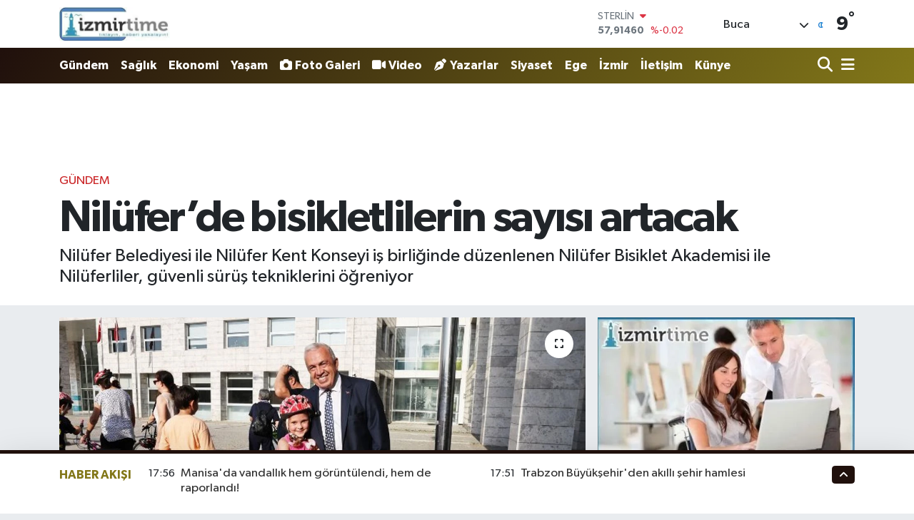

--- FILE ---
content_type: text/html; charset=UTF-8
request_url: https://www.izmirtime.com/niluferde-bisikletlilerin-sayisi-artacak
body_size: 21557
content:
<!DOCTYPE html>
<html lang="tr" data-theme="flow">
<head>
<link rel="dns-prefetch" href="//www.izmirtime.com">
<link rel="dns-prefetch" href="//izmirtimecom.teimg.com">
<link rel="dns-prefetch" href="//twitter.com">
<link rel="dns-prefetch" href="//static.tebilisim.com">
<link rel="dns-prefetch" href="//www.googletagmanager.com">
<link rel="dns-prefetch" href="//www.facebook.com">
<link rel="dns-prefetch" href="//www.twitter.com">
<link rel="dns-prefetch" href="//www.instagram.com">
<link rel="dns-prefetch" href="//www.youtube.com">
<link rel="dns-prefetch" href="//api.whatsapp.com">
<link rel="dns-prefetch" href="//x.com">
<link rel="dns-prefetch" href="//www.linkedin.com">
<link rel="dns-prefetch" href="//pinterest.com">
<link rel="dns-prefetch" href="//t.me">
<link rel="dns-prefetch" href="//www.igfhaber.com">
<link rel="dns-prefetch" href="//www.pinterest.com">
<link rel="dns-prefetch" href="//tebilisim.com">
<link rel="dns-prefetch" href="//facebook.com">
<link rel="dns-prefetch" href="//www.google.com">

    <meta charset="utf-8">
<title>Nilüfer’de bisikletlilerin sayısı artacak - İzmir Time</title>
<meta name="description" content="Nilüfer Belediyesi ile Nilüfer Kent Konseyi iş birliğinde düzenlenen Nilüfer Bisiklet Akademisi ile Nilüferliler, güvenli sürüş tekniklerini öğreniyor">
<link rel="canonical" href="https://www.izmirtime.com/niluferde-bisikletlilerin-sayisi-artacak">
<meta name="viewport" content="width=device-width,initial-scale=1">
<meta name="X-UA-Compatible" content="IE=edge">
<meta name="robots" content="max-image-preview:large">
<meta name="theme-color" content="#20100c">
<meta name="title" content="Nilüfer’de bisikletlilerin sayısı artacak">
<meta name="articleSection" content="news">
<meta name="datePublished" content="2024-07-04T14:20:00+03:00">
<meta name="dateModified" content="2024-07-04T14:30:28+03:00">
<meta name="articleAuthor" content="İGF Haber Ajansı">
<meta name="author" content="İGF Haber Ajansı">
<link rel="amphtml" href="https://www.izmirtime.com/niluferde-bisikletlilerin-sayisi-artacak/amp">
<meta property="og:site_name" content="İzmir Time">
<meta property="og:title" content="Nilüfer’de bisikletlilerin sayısı artacak">
<meta property="og:description" content="Nilüfer Belediyesi ile Nilüfer Kent Konseyi iş birliğinde düzenlenen Nilüfer Bisiklet Akademisi ile Nilüferliler, güvenli sürüş tekniklerini öğreniyor">
<meta property="og:url" content="https://www.izmirtime.com/niluferde-bisikletlilerin-sayisi-artacak">
<meta property="og:image" content="https://izmirtimecom.teimg.com/izmirtime-com/uploads/2024/07/agency/igf/niluferde-bisikletlilerin-sayisi-artacak.jpg">
<meta property="og:type" content="article">
<meta property="og:article:published_time" content="2024-07-04T14:20:00+03:00">
<meta property="og:article:modified_time" content="2024-07-04T14:30:28+03:00">
<meta name="twitter:card" content="summary_large_image">
<meta name="twitter:site" content="@https://twitter.com/izmirtime">
<meta name="twitter:title" content="Nilüfer’de bisikletlilerin sayısı artacak">
<meta name="twitter:description" content="Nilüfer Belediyesi ile Nilüfer Kent Konseyi iş birliğinde düzenlenen Nilüfer Bisiklet Akademisi ile Nilüferliler, güvenli sürüş tekniklerini öğreniyor">
<meta name="twitter:image" content="https://izmirtimecom.teimg.com/izmirtime-com/uploads/2024/07/agency/igf/niluferde-bisikletlilerin-sayisi-artacak.jpg">
<meta name="twitter:url" content="https://www.izmirtime.com/niluferde-bisikletlilerin-sayisi-artacak">
<link rel="shortcut icon" type="image/x-icon" href="https://izmirtimecom.teimg.com/izmirtime-com/uploads/2023/01/izmirtimemansetttime-kopya.jpg">
<link rel="manifest" href="https://www.izmirtime.com/manifest.json?v=6.6.4" />
<link rel="preload" href="https://static.tebilisim.com/flow/assets/css/font-awesome/fa-solid-900.woff2" as="font" type="font/woff2" crossorigin />
<link rel="preload" href="https://static.tebilisim.com/flow/assets/css/font-awesome/fa-brands-400.woff2" as="font" type="font/woff2" crossorigin />
<link rel="preload" href="https://static.tebilisim.com/flow/assets/css/weather-icons/font/weathericons-regular-webfont.woff2" as="font" type="font/woff2" crossorigin />
<link rel="preload" href="https://static.tebilisim.com/flow/vendor/te/fonts/gibson/Gibson-Bold.woff2" as="font" type="font/woff2" crossorigin />
<link rel="preload" href="https://static.tebilisim.com/flow/vendor/te/fonts/gibson/Gibson-BoldItalic.woff2" as="font" type="font/woff2" crossorigin />
<link rel="preload" href="https://static.tebilisim.com/flow/vendor/te/fonts/gibson/Gibson-Italic.woff2" as="font" type="font/woff2" crossorigin />
<link rel="preload" href="https://static.tebilisim.com/flow/vendor/te/fonts/gibson/Gibson-Light.woff2" as="font" type="font/woff2" crossorigin />
<link rel="preload" href="https://static.tebilisim.com/flow/vendor/te/fonts/gibson/Gibson-LightItalic.woff2" as="font" type="font/woff2" crossorigin />
<link rel="preload" href="https://static.tebilisim.com/flow/vendor/te/fonts/gibson/Gibson-SemiBold.woff2" as="font" type="font/woff2" crossorigin />
<link rel="preload" href="https://static.tebilisim.com/flow/vendor/te/fonts/gibson/Gibson-SemiBoldItalic.woff2" as="font" type="font/woff2" crossorigin />
<link rel="preload" href="https://static.tebilisim.com/flow/vendor/te/fonts/gibson/Gibson.woff2" as="font" type="font/woff2" crossorigin />


<link rel="preload" as="style" href="https://static.tebilisim.com/flow/vendor/te/fonts/gibson.css?v=6.6.4">
<link rel="stylesheet" href="https://static.tebilisim.com/flow/vendor/te/fonts/gibson.css?v=6.6.4">

<style>:root {
        --te-link-color: #333;
        --te-link-hover-color: #000;
        --te-font: "Gibson";
        --te-secondary-font: "Gibson";
        --te-h1-font-size: 61px;
        --te-color: #20100c;
        --te-hover-color: #827719;
        --mm-ocd-width: 85%!important; /*  Mobil Menü Genişliği */
        --swiper-theme-color: var(--te-color)!important;
        --header-13-color: #ffc107;
    }</style><link rel="preload" as="style" href="https://static.tebilisim.com/flow/assets/vendor/bootstrap/css/bootstrap.min.css?v=6.6.4">
<link rel="stylesheet" href="https://static.tebilisim.com/flow/assets/vendor/bootstrap/css/bootstrap.min.css?v=6.6.4">
<link rel="preload" as="style" href="https://static.tebilisim.com/flow/assets/css/app6.6.4.min.css">
<link rel="stylesheet" href="https://static.tebilisim.com/flow/assets/css/app6.6.4.min.css">



<script type="application/ld+json">{"@context":"https:\/\/schema.org","@type":"WebSite","url":"https:\/\/www.izmirtime.com","potentialAction":{"@type":"SearchAction","target":"https:\/\/www.izmirtime.com\/arama?q={query}","query-input":"required name=query"}}</script>

<script type="application/ld+json">{"@context":"https:\/\/schema.org","@type":"NewsMediaOrganization","url":"https:\/\/www.izmirtime.com","name":"\u0130zmir Time","logo":"https:\/\/izmirtimecom.teimg.com\/izmirtime-com\/uploads\/2023\/01\/izmirtime-farkl-logol-screenhunter-245-may-16-1847.jpg","sameAs":["https:\/\/www.facebook.com\/https:\/\/www.facebook.com\/erilan.ergul\/","https:\/\/www.twitter.com\/https:\/\/twitter.com\/izmirtime","https:\/\/www.youtube.com\/@NecdetErgul","https:\/\/www.youtube.com\/https:\/\/www.youtube.com\/@izmirtime","https:\/\/www.instagram.com\/https:\/\/www.instagram.com\/necdeterilan\/"]}</script>

<script type="application/ld+json">{"@context":"https:\/\/schema.org","@graph":[{"@type":"SiteNavigationElement","name":"Ana Sayfa","url":"https:\/\/www.izmirtime.com","@id":"https:\/\/www.izmirtime.com"},{"@type":"SiteNavigationElement","name":"Ya\u015fam","url":"https:\/\/www.izmirtime.com\/yasam","@id":"https:\/\/www.izmirtime.com\/yasam"},{"@type":"SiteNavigationElement","name":"G\u00fcndem","url":"https:\/\/www.izmirtime.com\/gundem","@id":"https:\/\/www.izmirtime.com\/gundem"},{"@type":"SiteNavigationElement","name":"Yerel","url":"https:\/\/www.izmirtime.com\/yerel","@id":"https:\/\/www.izmirtime.com\/yerel"},{"@type":"SiteNavigationElement","name":"E\u011fitim","url":"https:\/\/www.izmirtime.com\/egitim","@id":"https:\/\/www.izmirtime.com\/egitim"},{"@type":"SiteNavigationElement","name":"Ekonomi","url":"https:\/\/www.izmirtime.com\/ekonomi","@id":"https:\/\/www.izmirtime.com\/ekonomi"},{"@type":"SiteNavigationElement","name":"Medya-Dezenformasyon-\u0130leti\u015fim","url":"https:\/\/www.izmirtime.com\/teknoloji","@id":"https:\/\/www.izmirtime.com\/teknoloji"},{"@type":"SiteNavigationElement","name":"Siyaset","url":"https:\/\/www.izmirtime.com\/siyaset","@id":"https:\/\/www.izmirtime.com\/siyaset"},{"@type":"SiteNavigationElement","name":"Sa\u011fl\u0131k","url":"https:\/\/www.izmirtime.com\/saglik","@id":"https:\/\/www.izmirtime.com\/saglik"},{"@type":"SiteNavigationElement","name":"D\u00fcnya","url":"https:\/\/www.izmirtime.com\/dunya","@id":"https:\/\/www.izmirtime.com\/dunya"},{"@type":"SiteNavigationElement","name":"Spor","url":"https:\/\/www.izmirtime.com\/spor","@id":"https:\/\/www.izmirtime.com\/spor"},{"@type":"SiteNavigationElement","name":"K\u00fclt\u00fcr-sanat","url":"https:\/\/www.izmirtime.com\/kultur-sanat","@id":"https:\/\/www.izmirtime.com\/kultur-sanat"},{"@type":"SiteNavigationElement","name":"Magazin","url":"https:\/\/www.izmirtime.com\/magazin","@id":"https:\/\/www.izmirtime.com\/magazin"},{"@type":"SiteNavigationElement","name":"T\u00fcm haberler","url":"https:\/\/www.izmirtime.com\/tum-haberler","@id":"https:\/\/www.izmirtime.com\/tum-haberler"},{"@type":"SiteNavigationElement","name":"Moda-Tasar\u0131m","url":"https:\/\/www.izmirtime.com\/moda","@id":"https:\/\/www.izmirtime.com\/moda"},{"@type":"SiteNavigationElement","name":"Rop\u00f6rtaj","url":"https:\/\/www.izmirtime.com\/roportaj","@id":"https:\/\/www.izmirtime.com\/roportaj"},{"@type":"SiteNavigationElement","name":"Ki\u015fisel Geli\u015fim","url":"https:\/\/www.izmirtime.com\/kisisel-gelisim","@id":"https:\/\/www.izmirtime.com\/kisisel-gelisim"},{"@type":"SiteNavigationElement","name":"Haber - Analiz","url":"https:\/\/www.izmirtime.com\/haber-analiz","@id":"https:\/\/www.izmirtime.com\/haber-analiz"},{"@type":"SiteNavigationElement","name":"Turizm","url":"https:\/\/www.izmirtime.com\/turizm","@id":"https:\/\/www.izmirtime.com\/turizm"},{"@type":"SiteNavigationElement","name":"Vatanda\u015f konu\u015fuyor,T\u00fcrkiye dinliyor...","url":"https:\/\/www.izmirtime.com\/dogruya-dogru-kosesi-gorusler","@id":"https:\/\/www.izmirtime.com\/dogruya-dogru-kosesi-gorusler"},{"@type":"SiteNavigationElement","name":"Bilim-Teknoloji","url":"https:\/\/www.izmirtime.com\/bilim-teknoloji","@id":"https:\/\/www.izmirtime.com\/bilim-teknoloji"},{"@type":"SiteNavigationElement","name":"izmirtime radyo","url":"https:\/\/www.izmirtime.com\/izmirtime-radyo","@id":"https:\/\/www.izmirtime.com\/izmirtime-radyo"},{"@type":"SiteNavigationElement","name":"\u0130zmir Valili\u011fi Duyurular\u0131","url":"https:\/\/www.izmirtime.com\/izmir-valiligi-duyurulari","@id":"https:\/\/www.izmirtime.com\/izmir-valiligi-duyurulari"},{"@type":"SiteNavigationElement","name":"\u0130zmir","url":"https:\/\/www.izmirtime.com\/izmir","@id":"https:\/\/www.izmirtime.com\/izmir"},{"@type":"SiteNavigationElement","name":"Ege","url":"https:\/\/www.izmirtime.com\/ege","@id":"https:\/\/www.izmirtime.com\/ege"},{"@type":"SiteNavigationElement","name":"HUKUK-AVUKATLIK-DANI\u015eMANLIK","url":"https:\/\/www.izmirtime.com\/hukuk-avukatlik-danismanlik","@id":"https:\/\/www.izmirtime.com\/hukuk-avukatlik-danismanlik"},{"@type":"SiteNavigationElement","name":"\u0130leti\u015fim","url":"https:\/\/www.izmirtime.com\/iletisim","@id":"https:\/\/www.izmirtime.com\/iletisim"},{"@type":"SiteNavigationElement","name":"Gizlilik S\u00f6zle\u015fmesi","url":"https:\/\/www.izmirtime.com\/gizlilik-sozlesmesi","@id":"https:\/\/www.izmirtime.com\/gizlilik-sozlesmesi"},{"@type":"SiteNavigationElement","name":"Yazarlar","url":"https:\/\/www.izmirtime.com\/yazarlar","@id":"https:\/\/www.izmirtime.com\/yazarlar"},{"@type":"SiteNavigationElement","name":"Foto Galeri","url":"https:\/\/www.izmirtime.com\/foto-galeri","@id":"https:\/\/www.izmirtime.com\/foto-galeri"},{"@type":"SiteNavigationElement","name":"Video Galeri","url":"https:\/\/www.izmirtime.com\/video","@id":"https:\/\/www.izmirtime.com\/video"},{"@type":"SiteNavigationElement","name":"Biyografiler","url":"https:\/\/www.izmirtime.com\/biyografi","@id":"https:\/\/www.izmirtime.com\/biyografi"},{"@type":"SiteNavigationElement","name":"Firma Rehberi","url":"https:\/\/www.izmirtime.com\/rehber","@id":"https:\/\/www.izmirtime.com\/rehber"},{"@type":"SiteNavigationElement","name":"Seri \u0130lanlar","url":"https:\/\/www.izmirtime.com\/ilan","@id":"https:\/\/www.izmirtime.com\/ilan"},{"@type":"SiteNavigationElement","name":"Vefatlar","url":"https:\/\/www.izmirtime.com\/vefat","@id":"https:\/\/www.izmirtime.com\/vefat"},{"@type":"SiteNavigationElement","name":"R\u00f6portajlar","url":"https:\/\/www.izmirtime.com\/roportaj","@id":"https:\/\/www.izmirtime.com\/roportaj"},{"@type":"SiteNavigationElement","name":"Anketler","url":"https:\/\/www.izmirtime.com\/anketler","@id":"https:\/\/www.izmirtime.com\/anketler"},{"@type":"SiteNavigationElement","name":"Buca Bug\u00fcn, Yar\u0131n ve 1 Haftal\u0131k Hava Durumu Tahmini","url":"https:\/\/www.izmirtime.com\/buca-hava-durumu","@id":"https:\/\/www.izmirtime.com\/buca-hava-durumu"},{"@type":"SiteNavigationElement","name":"Buca Namaz Vakitleri","url":"https:\/\/www.izmirtime.com\/buca-namaz-vakitleri","@id":"https:\/\/www.izmirtime.com\/buca-namaz-vakitleri"},{"@type":"SiteNavigationElement","name":"Puan Durumu ve Fikst\u00fcr","url":"https:\/\/www.izmirtime.com\/futbol\/super-lig-puan-durumu-ve-fikstur","@id":"https:\/\/www.izmirtime.com\/futbol\/super-lig-puan-durumu-ve-fikstur"}]}</script>

<script type="application/ld+json">{"@context":"https:\/\/schema.org","@type":"BreadcrumbList","itemListElement":[{"@type":"ListItem","position":1,"item":{"@type":"Thing","@id":"https:\/\/www.izmirtime.com","name":"Haberler"}}]}</script>
<script type="application/ld+json">{"@context":"https:\/\/schema.org","@type":"NewsArticle","headline":"Nil\u00fcfer\u2019de bisikletlilerin say\u0131s\u0131 artacak","articleSection":"G\u00fcndem","dateCreated":"2024-07-04T14:20:00+03:00","datePublished":"2024-07-04T14:20:00+03:00","dateModified":"2024-07-04T14:30:28+03:00","wordCount":266,"genre":"news","mainEntityOfPage":{"@type":"WebPage","@id":"https:\/\/www.izmirtime.com\/niluferde-bisikletlilerin-sayisi-artacak"},"articleBody":"<p>Nil\u00fcfer Belediyesi ile Nil\u00fcfer Kent Konseyi i\u015f birli\u011finde d\u00fczenlenen Nil\u00fcfer Bisiklet Akademisi ile Nil\u00fcferliler, g\u00fcvenli s\u00fcr\u00fc\u015f tekniklerini \u00f6\u011freniyor.<strong>BURSA (\u0130GFA) - <\/strong>\u00c7evre dostu bir ula\u015f\u0131m arac\u0131 olan bisiklet kullan\u0131m\u0131n\u0131n yayg\u0131nla\u015fmas\u0131 amac\u0131yla ba\u015flat\u0131lan Nil\u00fcfer Bisiklet Akademisi\u2019nde, Nil\u00fcferliler bisikletle bulu\u015fuyor. Nil\u00fcfer Belediyesi\u2019nin Nil\u00fcfer Kent Konseyi i\u015f birli\u011finde 2015 y\u0131l\u0131ndan beri d\u00fczenledi\u011fi Nil\u00fcfer Bisiklet Akademisi bu y\u0131l da devam ediyor. Nil\u00fcferliler, Ye\u015fil Bursa Bisiklet Grubu\u2019ndan g\u00f6n\u00fcll\u00fc e\u011fitmenler taraf\u0131ndan verilen derslerle bisiklet kullanmay\u0131 \u00f6\u011freniyor.<\/p>\n<p>Nil\u00fcfer Belediyesi Halk Evi \u00f6n\u00fcndeki Cumhuriyet Meydan\u0131\u2019nda haftada iki g\u00fcn \u00fccretsiz bir \u015fekilde e\u011fitim alan kat\u0131l\u0131mc\u0131lar, bisikleti tan\u0131yor ve g\u00fcvenli s\u00fcr\u00fc\u015f tekniklerini \u00f6\u011freniyor. Nil\u00fcfer Belediyesi ve Nil\u00fcfer Kent Konseyi e\u011fitimlerde kullan\u0131lmas\u0131 i\u00e7in bisiklet ve kasklar\u0131 da kat\u0131l\u0131mc\u0131lara temin ediyor. Nil\u00fcfer Bisiklet Akademisi\u2019ndeki 8 hafta boyunca verilen e\u011fitimlerde toplam 75 ki\u015fi bisiklet kullanmay\u0131 \u00f6\u011frendi.<\/p>\n<p><img height=\"500\" src=\"https:\/\/www.igfhaber.com\/static\/bi\/bisiklet-3-1720092258-446.jpeg\" width=\"750\" \/><\/p>\n<p><strong>SOKAKLARDA B\u0130S\u0130KLETL\u0130LER\u0130N SAYISI ARTACAK<\/strong><\/p>\n<p>E\u011fitimin son g\u00fcn\u00fcne kat\u0131lan Nil\u00fcfer Belediyesi \u015eadi \u00d6zdemir, ama\u00e7lar\u0131n\u0131n bisiklet kullan\u0131m\u0131n\u0131 te\u015fvik etmek oldu\u011funu s\u00f6yledi. Bisikletin do\u011fayla dost oldu\u011funa vurgu yaparak, \u201cNil\u00fcfer Bisiklet Akademisi ile \u00e7ocuklara ve yeti\u015fkinlere bisiklet e\u011fitimi veriyoruz. \u0130nan\u0131yorum ki Nil\u00fcfer\u2019in sokaklar\u0131nda bisikletle gezenlerin say\u0131s\u0131 her zamankinden daha fazla olacak. Biz de bunun i\u00e7in \u00e7al\u0131\u015fmaya devam edece\u011fiz\u201d dedi.<\/p>","description":"Nil\u00fcfer Belediyesi ile Nil\u00fcfer Kent Konseyi i\u015f birli\u011finde d\u00fczenlenen Nil\u00fcfer Bisiklet Akademisi ile Nil\u00fcferliler, g\u00fcvenli s\u00fcr\u00fc\u015f tekniklerini \u00f6\u011freniyor","inLanguage":"tr-TR","keywords":[],"image":{"@type":"ImageObject","url":"https:\/\/izmirtimecom.teimg.com\/crop\/1280x720\/izmirtime-com\/uploads\/2024\/07\/agency\/igf\/niluferde-bisikletlilerin-sayisi-artacak.jpg","width":"1280","height":"720","caption":"Nil\u00fcfer\u2019de bisikletlilerin say\u0131s\u0131 artacak"},"publishingPrinciples":"https:\/\/www.izmirtime.com\/gizlilik-sozlesmesi","isFamilyFriendly":"http:\/\/schema.org\/True","isAccessibleForFree":"http:\/\/schema.org\/True","publisher":{"@type":"Organization","name":"\u0130zmir Time","image":"https:\/\/izmirtimecom.teimg.com\/izmirtime-com\/uploads\/2023\/01\/izmirtime-farkl-logol-screenhunter-245-may-16-1847.jpg","logo":{"@type":"ImageObject","url":"https:\/\/izmirtimecom.teimg.com\/izmirtime-com\/uploads\/2023\/01\/izmirtime-farkl-logol-screenhunter-245-may-16-1847.jpg","width":"640","height":"375"}},"author":{"@type":"Person","name":"Necdet ERG\u00dcL","honorificPrefix":"","jobTitle":"","url":null}}</script>





<script async src="https://www.googletagmanager.com/gtag/js?id=G-Y00BPZT9CL"></script>
<script>
  window.dataLayer = window.dataLayer || [];
  function gtag(){dataLayer.push(arguments);}
  gtag('js', new Date());

  gtag('config', 'G-Y00BPZT9CL');
</script>






</head>




<body class="d-flex flex-column min-vh-100">

    
    

    <header class="header-1">
    <nav class="top-header navbar navbar-expand-lg navbar-light shadow-sm bg-white py-1">
        <div class="container">
                            <a class="navbar-brand me-0" href="/" title="İzmir Time">
                <img src="https://izmirtimecom.teimg.com/izmirtime-com/uploads/2023/01/izmirtime-farkl-logol-screenhunter-245-may-16-1847.jpg" alt="İzmir Time" width="155" height="40" class="light-mode img-fluid flow-logo">
<img src="https://izmirtimecom.teimg.com/izmirtime-com/uploads/2023/01/izmirtime-farkl-logol-screenhunter-245-may-16-1847.jpg" alt="İzmir Time" width="155" height="40" class="dark-mode img-fluid flow-logo d-none">

            </a>
                                    <div class="header-widgets d-lg-flex justify-content-end align-items-center d-none">
                <div class="position-relative overflow-hidden" style="height: 40px;">
                    <!-- PİYASALAR -->
        <div class="newsticker mini">
        <ul class="newsticker__h4 list-unstyled text-secondary" data-header="1">
            <li class="newsticker__item col dolar">
                <div>DOLAR <span class="text-success"><i class="fa fa-caret-up ms-1"></i></span> </div>
                <div class="fw-bold mb-0 d-inline-block">43,27890</div>
                <span class="d-inline-block ms-2 text-success">%0.22</span>
            </li>
            <li class="newsticker__item col euro">
                <div>EURO <span class="text-danger"><i class="fa fa-caret-down ms-1"></i></span> </div>
                <div class="fw-bold mb-0 d-inline-block">50,20020</div><span
                    class="d-inline-block ms-2 text-danger">%-0.1</span>
            </li>
            <li class="newsticker__item col sterlin">
                <div>STERLİN <span class="text-danger"><i class="fa fa-caret-down ms-1"></i></span> </div>
                <div class="fw-bold mb-0 d-inline-block">57,91460</div><span
                    class="d-inline-block ms-2 text-danger">%-0.02</span>
            </li>
            <li class="newsticker__item col altin">
                <div>G.ALTIN <span class="text-danger"><i class="fa fa-caret-down ms-1"></i></span> </div>
                <div class="fw-bold mb-0 d-inline-block">6375,38000</div>
                <span class="d-inline-block ms-2 text-danger">%-0.06</span>
            </li>
            <li class="newsticker__item col bist">
                <div>BİST100 <span class="text-success"><i class="fa fa-caret-up ms-1"></i></span> </div>
                <div class="fw-bold mb-0 d-inline-block">12.669,00</div>
                <span class="d-inline-block ms-2 text-success">%170</span>
            </li>
            <li class="newsticker__item col btc">
                <div>BITCOIN <span class="text-danger"><i class="fa fa-caret-down ms-1"></i></span> </div>
                <div class="fw-bold mb-0 d-inline-block">95.444,68</div>
                <span class="d-inline-block ms-2 text-danger">%-0.09</span>
            </li>
        </ul>
    </div>
    

                </div>
                <div class="weather-top d-none d-lg-flex justify-content-between align-items-center ms-4 weather-widget mini">
                    <!-- HAVA DURUMU -->

<input type="hidden" name="widget_setting_weathercity" value="38.34813000,27.25053000" />

            <div class="weather mx-1">
            <div class="custom-selectbox " onclick="toggleDropdown(this)" style="width: 120px">
    <div class="d-flex justify-content-between align-items-center">
        <span style="">Buca</span>
        <i class="fas fa-chevron-down" style="font-size: 14px"></i>
    </div>
    <ul class="bg-white text-dark overflow-widget" style="min-height: 100px; max-height: 300px">
                        <li>
            <a href="https://www.izmirtime.com/izmir-aliaga-hava-durumu" title="Aliağa Hava Durumu" class="text-dark">
                Aliağa
            </a>
        </li>
                        <li>
            <a href="https://www.izmirtime.com/izmir-balcova-hava-durumu" title="Balçova Hava Durumu" class="text-dark">
                Balçova
            </a>
        </li>
                        <li>
            <a href="https://www.izmirtime.com/izmir-bayindir-hava-durumu" title="Bayındır Hava Durumu" class="text-dark">
                Bayındır
            </a>
        </li>
                        <li>
            <a href="https://www.izmirtime.com/izmir-bayrakli-hava-durumu" title="Bayraklı Hava Durumu" class="text-dark">
                Bayraklı
            </a>
        </li>
                        <li>
            <a href="https://www.izmirtime.com/izmir-bergama-hava-durumu" title="Bergama Hava Durumu" class="text-dark">
                Bergama
            </a>
        </li>
                        <li>
            <a href="https://www.izmirtime.com/izmir-beydag-hava-durumu" title="Beydağ Hava Durumu" class="text-dark">
                Beydağ
            </a>
        </li>
                        <li>
            <a href="https://www.izmirtime.com/izmir-bornova-hava-durumu" title="Bornova Hava Durumu" class="text-dark">
                Bornova
            </a>
        </li>
                        <li>
            <a href="https://www.izmirtime.com/izmir-buca-hava-durumu" title="Buca Hava Durumu" class="text-dark">
                Buca
            </a>
        </li>
                        <li>
            <a href="https://www.izmirtime.com/izmir-cesme-hava-durumu" title="Çeşme Hava Durumu" class="text-dark">
                Çeşme
            </a>
        </li>
                        <li>
            <a href="https://www.izmirtime.com/izmir-cigli-hava-durumu" title="Çiğli Hava Durumu" class="text-dark">
                Çiğli
            </a>
        </li>
                        <li>
            <a href="https://www.izmirtime.com/izmir-dikili-hava-durumu" title="Dikili Hava Durumu" class="text-dark">
                Dikili
            </a>
        </li>
                        <li>
            <a href="https://www.izmirtime.com/izmir-foca-hava-durumu" title="Foça Hava Durumu" class="text-dark">
                Foça
            </a>
        </li>
                        <li>
            <a href="https://www.izmirtime.com/izmir-gaziemir-hava-durumu" title="Gaziemir Hava Durumu" class="text-dark">
                Gaziemir
            </a>
        </li>
                        <li>
            <a href="https://www.izmirtime.com/izmir-guzelbahce-hava-durumu" title="Güzelbahçe Hava Durumu" class="text-dark">
                Güzelbahçe
            </a>
        </li>
                        <li>
            <a href="https://www.izmirtime.com/izmir-karabaglar-hava-durumu" title="Karabağlar Hava Durumu" class="text-dark">
                Karabağlar
            </a>
        </li>
                        <li>
            <a href="https://www.izmirtime.com/izmir-karaburun-hava-durumu" title="Karaburun Hava Durumu" class="text-dark">
                Karaburun
            </a>
        </li>
                        <li>
            <a href="https://www.izmirtime.com/izmir-karsiyaka-hava-durumu" title="Karşıyaka Hava Durumu" class="text-dark">
                Karşıyaka
            </a>
        </li>
                        <li>
            <a href="https://www.izmirtime.com/izmir-kemalpasa-hava-durumu" title="Kemalpaşa Hava Durumu" class="text-dark">
                Kemalpaşa
            </a>
        </li>
                        <li>
            <a href="https://www.izmirtime.com/izmir-kiraz-hava-durumu" title="Kiraz Hava Durumu" class="text-dark">
                Kiraz
            </a>
        </li>
                        <li>
            <a href="https://www.izmirtime.com/izmir-kinik-hava-durumu" title="Kınık Hava Durumu" class="text-dark">
                Kınık
            </a>
        </li>
                        <li>
            <a href="https://www.izmirtime.com/izmir-konak-hava-durumu" title="Konak Hava Durumu" class="text-dark">
                Konak
            </a>
        </li>
                        <li>
            <a href="https://www.izmirtime.com/izmir-menderes-hava-durumu" title="Menderes Hava Durumu" class="text-dark">
                Menderes
            </a>
        </li>
                        <li>
            <a href="https://www.izmirtime.com/izmir-menemen-hava-durumu" title="Menemen Hava Durumu" class="text-dark">
                Menemen
            </a>
        </li>
                        <li>
            <a href="https://www.izmirtime.com/izmir-narlidere-hava-durumu" title="Narlıdere Hava Durumu" class="text-dark">
                Narlıdere
            </a>
        </li>
                        <li>
            <a href="https://www.izmirtime.com/izmir-odemis-hava-durumu" title="Ödemiş Hava Durumu" class="text-dark">
                Ödemiş
            </a>
        </li>
                        <li>
            <a href="https://www.izmirtime.com/izmir-seferihisar-hava-durumu" title="Seferihisar Hava Durumu" class="text-dark">
                Seferihisar
            </a>
        </li>
                        <li>
            <a href="https://www.izmirtime.com/izmir-selcuk-hava-durumu" title="Selçuk Hava Durumu" class="text-dark">
                Selçuk
            </a>
        </li>
                        <li>
            <a href="https://www.izmirtime.com/izmir-tire-hava-durumu" title="Tire Hava Durumu" class="text-dark">
                Tire
            </a>
        </li>
                        <li>
            <a href="https://www.izmirtime.com/izmir-torbali-hava-durumu" title="Torbalı Hava Durumu" class="text-dark">
                Torbalı
            </a>
        </li>
                        <li>
            <a href="https://www.izmirtime.com/izmir-urla-hava-durumu" title="Urla Hava Durumu" class="text-dark">
                Urla
            </a>
        </li>
            </ul>
</div>

        </div>
        <div>
            <img src="//cdn.weatherapi.com/weather/64x64/night/113.png" class="condition" width="26" height="26" alt="9" />
        </div>
        <div class="weather-degree h3 mb-0 lead ms-2" data-header="1">
            <span class="degree">9</span><sup>°</sup>
        </div>
    
<div data-location='{"city":"TUXX0014"}' class="d-none"></div>


                </div>
            </div>
                        <ul class="nav d-lg-none px-2">
                
                <li class="nav-item"><a href="/arama" class="me-2" title="Ara"><i class="fa fa-search fa-lg"></i></a></li>
                <li class="nav-item"><a href="#menu" title="Ana Menü"><i class="fa fa-bars fa-lg"></i></a></li>
            </ul>
        </div>
    </nav>
    <div class="main-menu navbar navbar-expand-lg d-none d-lg-block bg-gradient-te py-1">
        <div class="container">
            <ul  class="nav fw-semibold">
        <li class="nav-item   ">
        <a href="/gundem" class="nav-link text-white" target="_self" title="Gündem">Gündem</a>
        
    </li>
        <li class="nav-item   ">
        <a href="/saglik" class="nav-link text-white" target="_self" title="Sağlık">Sağlık</a>
        
    </li>
        <li class="nav-item   ">
        <a href="/ekonomi" class="nav-link text-white" target="_self" title="Ekonomi">Ekonomi</a>
        
    </li>
        <li class="nav-item   ">
        <a href="/yasam" class="nav-link text-white" target="_self" title="Yaşam">Yaşam</a>
        
    </li>
        <li class="nav-item   ">
        <a href="/foto-galeri" class="nav-link text-white" target="_self" title="Foto Galeri"><i class="fa fa-camera me-1 text-white mr-1"></i>Foto Galeri</a>
        
    </li>
        <li class="nav-item   ">
        <a href="/video" class="nav-link text-white" target="_self" title="Video"><i class="fa fa-video me-1 text-white mr-1"></i>Video</a>
        
    </li>
        <li class="nav-item   ">
        <a href="/yazarlar" class="nav-link text-white" target="_self" title="Yazarlar"><i class="fa fa-pen-nib me-1 text-white mr-1"></i>Yazarlar</a>
        
    </li>
        <li class="nav-item   ">
        <a href="/siyaset" class="nav-link text-white" target="_self" title="Siyaset">Siyaset</a>
        
    </li>
        <li class="nav-item   ">
        <a href="/ege" class="nav-link text-white" target="_self" title="Ege">Ege</a>
        
    </li>
        <li class="nav-item   ">
        <a href="/izmir" class="nav-link text-white" target="_self" title="İzmir">İzmir</a>
        
    </li>
        <li class="nav-item   ">
        <a href="/iletisim" class="nav-link text-white" target="_self" title="İletişim">İletişim</a>
        
    </li>
        <li class="nav-item   ">
        <a href="/kunye" class="nav-link text-white" target="_self" title="Künye">Künye</a>
        
    </li>
    </ul>

            <ul class="navigation-menu nav d-flex align-items-center">

                <li class="nav-item">
                    <a href="/arama" class="nav-link pe-1 text-white" title="Ara">
                        <i class="fa fa-search fa-lg"></i>
                    </a>
                </li>

                

                <li class="nav-item dropdown position-static">
                    <a class="nav-link pe-0 text-white" data-bs-toggle="dropdown" href="#" aria-haspopup="true" aria-expanded="false" title="Ana Menü">
                        <i class="fa fa-bars fa-lg"></i>
                    </a>
                    <div class="mega-menu dropdown-menu dropdown-menu-end text-capitalize shadow-lg border-0 rounded-0">

    <div class="row g-3 small p-3">

                <div class="col">
            <div class="extra-sections bg-light p-3 border">
                <a href="https://www.izmirtime.com/izmir-nobetci-eczaneler" title="İzmir Nöbetçi Eczaneler" class="d-block border-bottom pb-2 mb-2" target="_self"><i class="fa-solid fa-capsules me-2"></i>İzmir Nöbetçi Eczaneler</a>
<a href="https://www.izmirtime.com/izmir-hava-durumu" title="İzmir Hava Durumu" class="d-block border-bottom pb-2 mb-2" target="_self"><i class="fa-solid fa-cloud-sun me-2"></i>İzmir Hava Durumu</a>
<a href="https://www.izmirtime.com/izmir-namaz-vakitleri" title="İzmir Namaz Vakitleri" class="d-block border-bottom pb-2 mb-2" target="_self"><i class="fa-solid fa-mosque me-2"></i>İzmir Namaz Vakitleri</a>
<a href="https://www.izmirtime.com/izmir-trafik-durumu" title="İzmir Trafik Yoğunluk Haritası" class="d-block border-bottom pb-2 mb-2" target="_self"><i class="fa-solid fa-car me-2"></i>İzmir Trafik Yoğunluk Haritası</a>
<a href="https://www.izmirtime.com/futbol/super-lig-puan-durumu-ve-fikstur" title="Süper Lig Puan Durumu ve Fikstür" class="d-block border-bottom pb-2 mb-2" target="_self"><i class="fa-solid fa-chart-bar me-2"></i>Süper Lig Puan Durumu ve Fikstür</a>
<a href="https://www.izmirtime.com/tum-mansetler" title="Tüm Manşetler" class="d-block border-bottom pb-2 mb-2" target="_self"><i class="fa-solid fa-newspaper me-2"></i>Tüm Manşetler</a>
<a href="https://www.izmirtime.com/sondakika-haberleri" title="Son Dakika Haberleri" class="d-block border-bottom pb-2 mb-2" target="_self"><i class="fa-solid fa-bell me-2"></i>Son Dakika Haberleri</a>

            </div>
        </div>
        
        <div class="col">
        <a href="/gundem" class="d-block border-bottom  pb-2 mb-2" target="_self" title="Gündem">Gündem</a>
            <a href="/saglik" class="d-block border-bottom  pb-2 mb-2" target="_self" title="Sağlık">Sağlık</a>
            <a href="/ekonomi" class="d-block border-bottom  pb-2 mb-2" target="_self" title="Ekonomi">Ekonomi</a>
            <a href="/yasam" class="d-block border-bottom  pb-2 mb-2" target="_self" title="Yaşam">Yaşam</a>
            <a href="/foto-galeri" class="d-block border-bottom  pb-2 mb-2" target="_self" title="Foto Galeri"><i class="mr-2 fa fa-camera me-1"></i>Foto Galeri</a>
            <a href="/video" class="d-block border-bottom  pb-2 mb-2" target="_self" title="Video"><i class="mr-2 fa fa-video me-1"></i>Video</a>
            <a href="/yazarlar" class="d-block  pb-2 mb-2" target="_self" title="Yazarlar"><i class="mr-2 fa fa-pen-nib me-1"></i>Yazarlar</a>
        </div><div class="col">
            <a href="/siyaset" class="d-block border-bottom  pb-2 mb-2" target="_self" title="Siyaset">Siyaset</a>
            <a href="/ege" class="d-block border-bottom  pb-2 mb-2" target="_self" title="Ege">Ege</a>
            <a href="/izmir" class="d-block border-bottom  pb-2 mb-2" target="_self" title="İzmir">İzmir</a>
            <a href="/iletisim" class="d-block border-bottom  pb-2 mb-2" target="_self" title="İletişim">İletişim</a>
            <a href="/kunye" class="d-block border-bottom  pb-2 mb-2" target="_self" title="Künye">Künye</a>
        </div>


    </div>

    <div class="p-3 bg-light">
                <a class="me-3"
            href="https://www.facebook.com/https://www.facebook.com/erilan.ergul/" target="_blank" rel="nofollow noreferrer noopener"><i class="fab fa-facebook me-2 text-navy"></i> Facebook</a>
                        <a class="me-3"
            href="https://www.twitter.com/https://twitter.com/izmirtime" target="_blank" rel="nofollow noreferrer noopener"><i class="fab fa-x-twitter "></i> Twitter</a>
                        <a class="me-3"
            href="https://www.instagram.com/https://www.instagram.com/necdeterilan/" target="_blank" rel="nofollow noreferrer noopener"><i class="fab fa-instagram me-2 text-magenta"></i> Instagram</a>
                        <a class="me-3"
            href="https://www.youtube.com/@NecdetErgul" target="_blank" rel="nofollow noreferrer noopener"><i class="fab fa-linkedin me-2 text-navy"></i> Linkedin</a>
                        <a class="me-3"
            href="https://www.youtube.com/https://www.youtube.com/@izmirtime" target="_blank" rel="nofollow noreferrer noopener"><i class="fab fa-youtube me-2 text-danger"></i> Youtube</a>
                                                <a class="" href="https://api.whatsapp.com/send?phone=0 55 48 99 03 60" title="Whatsapp" rel="nofollow noreferrer noopener"><i
            class="fab fa-whatsapp me-2 text-navy"></i> WhatsApp İhbar Hattı</a>    </div>

    <div class="mega-menu-footer p-2 bg-te-color">
        <a class="dropdown-item text-white" href="/kunye" title="Künye"><i class="fa fa-id-card me-2"></i> Künye</a>
        <a class="dropdown-item text-white" href="/iletisim" title="İletişim"><i class="fa fa-envelope me-2"></i> İletişim</a>
        <a class="dropdown-item text-white" href="/rss-baglantilari" title="RSS Bağlantıları"><i class="fa fa-rss me-2"></i> RSS Bağlantıları</a>
        <a class="dropdown-item text-white" href="/member/login" title="Üyelik Girişi"><i class="fa fa-user me-2"></i> Üyelik Girişi</a>
    </div>


</div>

                </li>

            </ul>
        </div>
    </div>
    <ul  class="mobile-categories d-lg-none list-inline bg-white">
        <li class="list-inline-item">
        <a href="/gundem" class="text-dark" target="_self" title="Gündem">
                Gündem
        </a>
    </li>
        <li class="list-inline-item">
        <a href="/saglik" class="text-dark" target="_self" title="Sağlık">
                Sağlık
        </a>
    </li>
        <li class="list-inline-item">
        <a href="/ekonomi" class="text-dark" target="_self" title="Ekonomi">
                Ekonomi
        </a>
    </li>
        <li class="list-inline-item">
        <a href="/yasam" class="text-dark" target="_self" title="Yaşam">
                Yaşam
        </a>
    </li>
        <li class="list-inline-item">
        <a href="/foto-galeri" class="text-dark" target="_self" title="Foto Galeri">
        <i class="fa fa-camera me-1"></i>        Foto Galeri
        </a>
    </li>
        <li class="list-inline-item">
        <a href="/video" class="text-dark" target="_self" title="Video">
        <i class="fa fa-video me-1"></i>        Video
        </a>
    </li>
        <li class="list-inline-item">
        <a href="/yazarlar" class="text-dark" target="_self" title="Yazarlar">
        <i class="fa fa-pen-nib me-1"></i>        Yazarlar
        </a>
    </li>
        <li class="list-inline-item">
        <a href="/siyaset" class="text-dark" target="_self" title="Siyaset">
                Siyaset
        </a>
    </li>
        <li class="list-inline-item">
        <a href="/ege" class="text-dark" target="_self" title="Ege">
                Ege
        </a>
    </li>
        <li class="list-inline-item">
        <a href="/izmir" class="text-dark" target="_self" title="İzmir">
                İzmir
        </a>
    </li>
        <li class="list-inline-item">
        <a href="/iletisim" class="text-dark" target="_self" title="İletişim">
                İletişim
        </a>
    </li>
        <li class="list-inline-item">
        <a href="/kunye" class="text-dark" target="_self" title="Künye">
                Künye
        </a>
    </li>
    </ul>

</header>






<main class="single overflow-hidden" style="min-height: 300px">

            
    
    <div class="infinite" data-show-advert="1">

    

    <div class="infinite-item d-block" data-id="96918" data-category-id="3" data-reference="TE\Archive\Models\Archive" data-json-url="/service/json/featured-infinite.json">

        

        <div class="news-header py-3 bg-white">
            <div class="container">

                <div id="ad_131" data-channel="131" data-advert="temedya" data-rotation="120" class="d-none d-sm-flex flex-column align-items-center justify-content-start text-center mx-auto overflow-hidden mb-3" data-affix="0" style="width: 728px;height: 90px;" data-width="728" data-height="90"></div>

                <div class="text-center text-lg-start">
                    <a href="https://www.izmirtime.com/gundem" target="_self" title="Gündem" style="color: #CA2527;" class="text-uppercase category">Gündem</a>
                </div>

                <h1 class="h2 fw-bold text-lg-start headline my-2 text-center" itemprop="headline">Nilüfer’de bisikletlilerin sayısı artacak</h1>
                
                <h2 class="lead text-center text-lg-start text-dark description" itemprop="description">Nilüfer Belediyesi ile Nilüfer Kent Konseyi iş birliğinde düzenlenen Nilüfer Bisiklet Akademisi ile Nilüferliler, güvenli sürüş tekniklerini öğreniyor</h2>
                
            </div>
        </div>


        <div class="container g-0 g-sm-4">

            <div class="news-section overflow-hidden mt-lg-3">
                <div class="row g-3">
                    <div class="col-lg-8">
                        <div class="card border-0 rounded-0 mb-3">

                            <div class="inner">
    <a href="https://izmirtimecom.teimg.com/crop/1280x720/izmirtime-com/uploads/2024/07/agency/igf/niluferde-bisikletlilerin-sayisi-artacak.jpg" class="position-relative d-block" data-fancybox>
                        <div class="zoom-in-out m-3">
            <i class="fa fa-expand" style="font-size: 14px"></i>
        </div>
        <img class="img-fluid" src="https://izmirtimecom.teimg.com/crop/1280x720/izmirtime-com/uploads/2024/07/agency/igf/niluferde-bisikletlilerin-sayisi-artacak.jpg" alt="Nilüfer’de bisikletlilerin sayısı artacak" width="860" height="504" loading="eager" fetchpriority="high" decoding="async" style="width:100%; aspect-ratio: 860 / 504;" />
            </a>
</div>





                            <div class="share-area d-flex justify-content-between align-items-center bg-light p-2">

    <div class="mobile-share-button-container mb-2 d-block d-md-none">
    <button
        class="btn btn-primary btn-sm rounded-0 shadow-sm w-100"
        onclick="handleMobileShare(event, 'Nilüfer’de bisikletlilerin sayısı artacak', 'https://www.izmirtime.com/niluferde-bisikletlilerin-sayisi-artacak')"
        title="Paylaş"
    >
        <i class="fas fa-share-alt me-2"></i>Paylaş
    </button>
</div>

<div class="social-buttons-new d-none d-md-flex justify-content-between">
    <a
        href="https://www.facebook.com/sharer/sharer.php?u=https%3A%2F%2Fwww.izmirtime.com%2Fniluferde-bisikletlilerin-sayisi-artacak"
        onclick="initiateDesktopShare(event, 'facebook')"
        class="btn btn-primary btn-sm rounded-0 shadow-sm me-1"
        title="Facebook'ta Paylaş"
        data-platform="facebook"
        data-share-url="https://www.izmirtime.com/niluferde-bisikletlilerin-sayisi-artacak"
        data-share-title="Nilüfer’de bisikletlilerin sayısı artacak"
        rel="noreferrer nofollow noopener external"
    >
        <i class="fab fa-facebook-f"></i>
    </a>

    <a
        href="https://x.com/intent/tweet?url=https%3A%2F%2Fwww.izmirtime.com%2Fniluferde-bisikletlilerin-sayisi-artacak&text=Nil%C3%BCfer%E2%80%99de+bisikletlilerin+say%C4%B1s%C4%B1+artacak"
        onclick="initiateDesktopShare(event, 'twitter')"
        class="btn btn-dark btn-sm rounded-0 shadow-sm me-1"
        title="X'de Paylaş"
        data-platform="twitter"
        data-share-url="https://www.izmirtime.com/niluferde-bisikletlilerin-sayisi-artacak"
        data-share-title="Nilüfer’de bisikletlilerin sayısı artacak"
        rel="noreferrer nofollow noopener external"
    >
        <i class="fab fa-x-twitter text-white"></i>
    </a>

    <a
        href="https://api.whatsapp.com/send?text=Nil%C3%BCfer%E2%80%99de+bisikletlilerin+say%C4%B1s%C4%B1+artacak+-+https%3A%2F%2Fwww.izmirtime.com%2Fniluferde-bisikletlilerin-sayisi-artacak"
        onclick="initiateDesktopShare(event, 'whatsapp')"
        class="btn btn-success btn-sm rounded-0 btn-whatsapp shadow-sm me-1"
        title="Whatsapp'ta Paylaş"
        data-platform="whatsapp"
        data-share-url="https://www.izmirtime.com/niluferde-bisikletlilerin-sayisi-artacak"
        data-share-title="Nilüfer’de bisikletlilerin sayısı artacak"
        rel="noreferrer nofollow noopener external"
    >
        <i class="fab fa-whatsapp fa-lg"></i>
    </a>

    <div class="dropdown">
        <button class="dropdownButton btn btn-sm rounded-0 btn-warning border-none shadow-sm me-1" type="button" data-bs-toggle="dropdown" name="socialDropdownButton" title="Daha Fazla">
            <i id="icon" class="fa fa-plus"></i>
        </button>

        <ul class="dropdown-menu dropdown-menu-end border-0 rounded-1 shadow">
            <li>
                <a
                    href="https://www.linkedin.com/sharing/share-offsite/?url=https%3A%2F%2Fwww.izmirtime.com%2Fniluferde-bisikletlilerin-sayisi-artacak"
                    class="dropdown-item"
                    onclick="initiateDesktopShare(event, 'linkedin')"
                    data-platform="linkedin"
                    data-share-url="https://www.izmirtime.com/niluferde-bisikletlilerin-sayisi-artacak"
                    data-share-title="Nilüfer’de bisikletlilerin sayısı artacak"
                    rel="noreferrer nofollow noopener external"
                    title="Linkedin"
                >
                    <i class="fab fa-linkedin text-primary me-2"></i>Linkedin
                </a>
            </li>
            <li>
                <a
                    href="https://pinterest.com/pin/create/button/?url=https%3A%2F%2Fwww.izmirtime.com%2Fniluferde-bisikletlilerin-sayisi-artacak&description=Nil%C3%BCfer%E2%80%99de+bisikletlilerin+say%C4%B1s%C4%B1+artacak&media="
                    class="dropdown-item"
                    onclick="initiateDesktopShare(event, 'pinterest')"
                    data-platform="pinterest"
                    data-share-url="https://www.izmirtime.com/niluferde-bisikletlilerin-sayisi-artacak"
                    data-share-title="Nilüfer’de bisikletlilerin sayısı artacak"
                    rel="noreferrer nofollow noopener external"
                    title="Pinterest"
                >
                    <i class="fab fa-pinterest text-danger me-2"></i>Pinterest
                </a>
            </li>
            <li>
                <a
                    href="https://t.me/share/url?url=https%3A%2F%2Fwww.izmirtime.com%2Fniluferde-bisikletlilerin-sayisi-artacak&text=Nil%C3%BCfer%E2%80%99de+bisikletlilerin+say%C4%B1s%C4%B1+artacak"
                    class="dropdown-item"
                    onclick="initiateDesktopShare(event, 'telegram')"
                    data-platform="telegram"
                    data-share-url="https://www.izmirtime.com/niluferde-bisikletlilerin-sayisi-artacak"
                    data-share-title="Nilüfer’de bisikletlilerin sayısı artacak"
                    rel="noreferrer nofollow noopener external"
                    title="Telegram"
                >
                    <i class="fab fa-telegram-plane text-primary me-2"></i>Telegram
                </a>
            </li>
            <li class="border-0">
                <a class="dropdown-item" href="javascript:void(0)" onclick="printContent(event)" title="Yazdır">
                    <i class="fas fa-print text-dark me-2"></i>
                    Yazdır
                </a>
            </li>
            <li class="border-0">
                <a class="dropdown-item" href="javascript:void(0)" onclick="copyURL(event, 'https://www.izmirtime.com/niluferde-bisikletlilerin-sayisi-artacak')" rel="noreferrer nofollow noopener external" title="Bağlantıyı Kopyala">
                    <i class="fas fa-link text-dark me-2"></i>
                    Kopyala
                </a>
            </li>
        </ul>
    </div>
</div>

<script>
    var shareableModelId = 96918;
    var shareableModelClass = 'TE\\Archive\\Models\\Archive';

    function shareCount(id, model, platform, url) {
        fetch("https://www.izmirtime.com/sharecount", {
            method: 'POST',
            headers: {
                'Content-Type': 'application/json',
                'X-CSRF-TOKEN': document.querySelector('meta[name="csrf-token"]')?.getAttribute('content')
            },
            body: JSON.stringify({ id, model, platform, url })
        }).catch(err => console.error('Share count fetch error:', err));
    }

    function goSharePopup(url, title, width = 600, height = 400) {
        const left = (screen.width - width) / 2;
        const top = (screen.height - height) / 2;
        window.open(
            url,
            title,
            `width=${width},height=${height},left=${left},top=${top},resizable=yes,scrollbars=yes`
        );
    }

    async function handleMobileShare(event, title, url) {
        event.preventDefault();

        if (shareableModelId && shareableModelClass) {
            shareCount(shareableModelId, shareableModelClass, 'native_mobile_share', url);
        }

        const isAndroidWebView = navigator.userAgent.includes('Android') && !navigator.share;

        if (isAndroidWebView) {
            window.location.href = 'androidshare://paylas?title=' + encodeURIComponent(title) + '&url=' + encodeURIComponent(url);
            return;
        }

        if (navigator.share) {
            try {
                await navigator.share({ title: title, url: url });
            } catch (error) {
                if (error.name !== 'AbortError') {
                    console.error('Web Share API failed:', error);
                }
            }
        } else {
            alert("Bu cihaz paylaşımı desteklemiyor.");
        }
    }

    function initiateDesktopShare(event, platformOverride = null) {
        event.preventDefault();
        const anchor = event.currentTarget;
        const platform = platformOverride || anchor.dataset.platform;
        const webShareUrl = anchor.href;
        const contentUrl = anchor.dataset.shareUrl || webShareUrl;

        if (shareableModelId && shareableModelClass && platform) {
            shareCount(shareableModelId, shareableModelClass, platform, contentUrl);
        }

        goSharePopup(webShareUrl, platform ? platform.charAt(0).toUpperCase() + platform.slice(1) : "Share");
    }

    function copyURL(event, urlToCopy) {
        event.preventDefault();
        navigator.clipboard.writeText(urlToCopy).then(() => {
            alert('Bağlantı panoya kopyalandı!');
        }).catch(err => {
            console.error('Could not copy text: ', err);
            try {
                const textArea = document.createElement("textarea");
                textArea.value = urlToCopy;
                textArea.style.position = "fixed";
                document.body.appendChild(textArea);
                textArea.focus();
                textArea.select();
                document.execCommand('copy');
                document.body.removeChild(textArea);
                alert('Bağlantı panoya kopyalandı!');
            } catch (fallbackErr) {
                console.error('Fallback copy failed:', fallbackErr);
            }
        });
    }

    function printContent(event) {
        event.preventDefault();

        const triggerElement = event.currentTarget;
        const contextContainer = triggerElement.closest('.infinite-item') || document;

        const header      = contextContainer.querySelector('.post-header');
        const media       = contextContainer.querySelector('.news-section .col-lg-8 .inner, .news-section .col-lg-8 .ratio, .news-section .col-lg-8 iframe');
        const articleBody = contextContainer.querySelector('.article-text');

        if (!header && !media && !articleBody) {
            window.print();
            return;
        }

        let printHtml = '';
        
        if (header) {
            const titleEl = header.querySelector('h1');
            const descEl  = header.querySelector('.description, h2.lead');

            let cleanHeaderHtml = '<div class="printed-header">';
            if (titleEl) cleanHeaderHtml += titleEl.outerHTML;
            if (descEl)  cleanHeaderHtml += descEl.outerHTML;
            cleanHeaderHtml += '</div>';

            printHtml += cleanHeaderHtml;
        }

        if (media) {
            printHtml += media.outerHTML;
        }

        if (articleBody) {
            const articleClone = articleBody.cloneNode(true);
            articleClone.querySelectorAll('.post-flash').forEach(function (el) {
                el.parentNode.removeChild(el);
            });
            printHtml += articleClone.outerHTML;
        }
        const iframe = document.createElement('iframe');
        iframe.style.position = 'fixed';
        iframe.style.right = '0';
        iframe.style.bottom = '0';
        iframe.style.width = '0';
        iframe.style.height = '0';
        iframe.style.border = '0';
        document.body.appendChild(iframe);

        const frameWindow = iframe.contentWindow || iframe;
        const title = document.title || 'Yazdır';
        const headStyles = Array.from(document.querySelectorAll('link[rel="stylesheet"], style'))
            .map(el => el.outerHTML)
            .join('');

        iframe.onload = function () {
            try {
                frameWindow.focus();
                frameWindow.print();
            } finally {
                setTimeout(function () {
                    document.body.removeChild(iframe);
                }, 1000);
            }
        };

        const doc = frameWindow.document;
        doc.open();
        doc.write(`
            <!doctype html>
            <html lang="tr">
                <head>
<link rel="dns-prefetch" href="//www.izmirtime.com">
<link rel="dns-prefetch" href="//izmirtimecom.teimg.com">
<link rel="dns-prefetch" href="//twitter.com">
<link rel="dns-prefetch" href="//static.tebilisim.com">
<link rel="dns-prefetch" href="//www.googletagmanager.com">
<link rel="dns-prefetch" href="//www.facebook.com">
<link rel="dns-prefetch" href="//www.twitter.com">
<link rel="dns-prefetch" href="//www.instagram.com">
<link rel="dns-prefetch" href="//www.youtube.com">
<link rel="dns-prefetch" href="//api.whatsapp.com">
<link rel="dns-prefetch" href="//x.com">
<link rel="dns-prefetch" href="//www.linkedin.com">
<link rel="dns-prefetch" href="//pinterest.com">
<link rel="dns-prefetch" href="//t.me">
<link rel="dns-prefetch" href="//www.igfhaber.com">
<link rel="dns-prefetch" href="//www.pinterest.com">
<link rel="dns-prefetch" href="//tebilisim.com">
<link rel="dns-prefetch" href="//facebook.com">
<link rel="dns-prefetch" href="//www.google.com">
                    <meta charset="utf-8">
                    <title>${title}</title>
                    ${headStyles}
                    <style>
                        html, body {
                            margin: 0;
                            padding: 0;
                            background: #ffffff;
                        }
                        .printed-article {
                            margin: 0;
                            padding: 20px;
                            box-shadow: none;
                            background: #ffffff;
                        }
                    </style>
                </head>
                <body>
                    <div class="printed-article">
                        ${printHtml}
                    </div>
                </body>
            </html>
        `);
        doc.close();
    }

    var dropdownButton = document.querySelector('.dropdownButton');
    if (dropdownButton) {
        var icon = dropdownButton.querySelector('#icon');
        var parentDropdown = dropdownButton.closest('.dropdown');
        if (parentDropdown && icon) {
            parentDropdown.addEventListener('show.bs.dropdown', function () {
                icon.classList.remove('fa-plus');
                icon.classList.add('fa-minus');
            });
            parentDropdown.addEventListener('hide.bs.dropdown', function () {
                icon.classList.remove('fa-minus');
                icon.classList.add('fa-plus');
            });
        }
    }
</script>

    
        
        <div class="google-news share-are text-end">

            <a href="#" title="Metin boyutunu küçült" class="te-textDown btn btn-sm btn-white rounded-0 me-1">A<sup>-</sup></a>
            <a href="#" title="Metin boyutunu büyüt" class="te-textUp btn btn-sm btn-white rounded-0 me-1">A<sup>+</sup></a>

            
        </div>
        

    
</div>


                            <div class="row small p-2 meta-data border-bottom">
                                <div class="col-sm-12 small text-center text-sm-start">
                                                                            <span class="me-2"><i class="fa fa-user me-1"></i> <a href="/muhabir/2/necdet-ergul" title="Editör" target="_self">Necdet ERGÜL</a></span>
                                                                        <time class="me-3"><i class="fa fa-calendar me-1"></i> 04.07.2024 - 14:20</time>
                                                                        <time class="me-3"><i class="fa fa-edit me-1"></i> 04.07.2024 - 14:30</time>
                                                                                                                                                                                </div>
                            </div>
                            <div class="article-text container-padding" data-text-id="96918" property="articleBody">
                                <div id="ad_128" data-channel="128" data-advert="temedya" data-rotation="120" class="d-none d-sm-flex flex-column align-items-center justify-content-start text-center mx-auto overflow-hidden mb-3" data-affix="0" style="width: 728px;height: 90px;" data-width="728" data-height="90"></div>
                                <p>Nilüfer Belediyesi ile Nilüfer Kent Konseyi iş birliğinde düzenlenen Nilüfer Bisiklet Akademisi ile Nilüferliler, güvenli sürüş tekniklerini öğreniyor.<strong>BURSA (İGFA) - </strong>Çevre dostu bir ulaşım aracı olan bisiklet kullanımının yaygınlaşması amacıyla başlatılan Nilüfer Bisiklet Akademisi’nde, Nilüferliler bisikletle buluşuyor. Nilüfer Belediyesi’nin Nilüfer Kent Konseyi iş birliğinde 2015 yılından beri düzenlediği Nilüfer Bisiklet Akademisi bu yıl da devam ediyor. Nilüferliler, Yeşil Bursa Bisiklet Grubu’ndan gönüllü eğitmenler tarafından verilen derslerle bisiklet kullanmayı öğreniyor.</p>
<p>Nilüfer Belediyesi Halk Evi önündeki Cumhuriyet Meydanı’nda haftada iki gün ücretsiz bir şekilde eğitim alan katılımcılar, bisikleti tanıyor ve güvenli sürüş tekniklerini öğreniyor. Nilüfer Belediyesi ve Nilüfer Kent Konseyi eğitimlerde kullanılması için bisiklet ve kaskları da katılımcılara temin ediyor. Nilüfer Bisiklet Akademisi’ndeki 8 hafta boyunca verilen eğitimlerde toplam 75 kişi bisiklet kullanmayı öğrendi.</p>
<p><img height="500" src="https://www.igfhaber.com/static/bi/bisiklet-3-1720092258-446.jpeg" width="750" /></p>
<p><strong>SOKAKLARDA BİSİKLETLİLERİN SAYISI ARTACAK</strong></p>
<p>Eğitimin son gününe katılan Nilüfer Belediyesi Şadi Özdemir, amaçlarının bisiklet kullanımını teşvik etmek olduğunu söyledi. Bisikletin doğayla dost olduğuna vurgu yaparak, “Nilüfer Bisiklet Akademisi ile çocuklara ve yetişkinlere bisiklet eğitimi veriyoruz. İnanıyorum ki Nilüfer’in sokaklarında bisikletle gezenlerin sayısı her zamankinden daha fazla olacak. Biz de bunun için çalışmaya devam edeceğiz” dedi.</p><div class="article-source py-3 small ">
            <span class="source-name pe-3"><strong>Kaynak: </strong><span>İGF Haber Ajansı</span></span>
    </div>

                                                                <div id="ad_138" data-channel="138" data-advert="temedya" data-rotation="120" class="d-none d-sm-flex flex-column align-items-center justify-content-start text-center mx-auto overflow-hidden my-3" data-affix="0" style="width: 728px;height: 90px;" data-width="728" data-height="90"></div>
                            </div>

                                                        <div class="card-footer bg-light border-0">
                                                            </div>
                            
                        </div>

                        <div class="editors-choice my-3">
        <div class="row g-2">
                            <div class="col-12">
                    <a class="d-block bg-te-color p-1" href="/girisimci-destek-programi-2026-yili-1-donem-basvurulari-basladi" title="Girişimci Destek Programı 2026 Yılı 1. Dönem Başvuruları Başladı" target="_self">
                        <div class="row g-1 align-items-center">
                            <div class="col-5 col-sm-3">
                                <img src="https://izmirtimecom.teimg.com/crop/250x150/izmirtime-com/uploads/2026/01/kosgeb639030617224995770-kopya-3.jpg" loading="lazy" width="860" height="504"
                                    alt="Girişimci Destek Programı 2026 Yılı 1. Dönem Başvuruları Başladı" class="img-fluid">
                            </div>
                            <div class="col-7 col-sm-9">
                                <div class="post-flash-heading p-2 text-white">
                                    <span class="mini-title d-none d-md-inline">Editörün Seçtiği</span>
                                    <div class="h4 title-3-line mb-0 fw-bold lh-sm">
                                        Girişimci Destek Programı 2026 Yılı 1. Dönem Başvuruları Başladı
                                    </div>
                                </div>
                            </div>
                        </div>
                    </a>
                </div>
                            <div class="col-12">
                    <a class="d-block bg-te-color p-1" href="/gazzeli-akademisyen-mhaya-konustu-ateskes-degil-soykirim" title="Gazzeli Akademisyen MHA’ya Konuştu: Ateşkes Değil Soykırım" target="_self">
                        <div class="row g-1 align-items-center">
                            <div class="col-5 col-sm-3">
                                <img src="https://izmirtimecom.teimg.com/crop/250x150/izmirtime-com/uploads/2026/01/whatsapp-image-2026-01-01-at-214342-1.jpeg" loading="lazy" width="860" height="504"
                                    alt="Gazzeli Akademisyen MHA’ya Konuştu: Ateşkes Değil Soykırım" class="img-fluid">
                            </div>
                            <div class="col-7 col-sm-9">
                                <div class="post-flash-heading p-2 text-white">
                                    <span class="mini-title d-none d-md-inline">Editörün Seçtiği</span>
                                    <div class="h4 title-3-line mb-0 fw-bold lh-sm">
                                        Gazzeli Akademisyen MHA’ya Konuştu: Ateşkes Değil Soykırım
                                    </div>
                                </div>
                            </div>
                        </div>
                    </a>
                </div>
                            <div class="col-12">
                    <a class="d-block bg-te-color p-1" href="/eib-vites-buyuttu-ticarette-destek-orani-20-artti" title="EİB Vites büyüttü Ticarette Destek oranı  % 20 arttı." target="_self">
                        <div class="row g-1 align-items-center">
                            <div class="col-5 col-sm-3">
                                <img src="https://izmirtimecom.teimg.com/crop/250x150/izmirtime-com/uploads/2026/01/1767168539-1652356387-s-z-157.jpg" loading="lazy" width="860" height="504"
                                    alt="EİB Vites büyüttü Ticarette Destek oranı  % 20 arttı." class="img-fluid">
                            </div>
                            <div class="col-7 col-sm-9">
                                <div class="post-flash-heading p-2 text-white">
                                    <span class="mini-title d-none d-md-inline">Editörün Seçtiği</span>
                                    <div class="h4 title-3-line mb-0 fw-bold lh-sm">
                                        EİB Vites büyüttü Ticarette Destek oranı  % 20 arttı.
                                    </div>
                                </div>
                            </div>
                        </div>
                    </a>
                </div>
                    </div>
    </div>





                        <div class="author-box my-3 p-3 bg-white">
        <div class="d-flex">
            <div class="flex-shrink-0">
                <a href="/muhabir/2/necdet-ergul" title="Necdet ERGÜL">
                    <img class="img-fluid rounded-circle" width="96" height="96"
                        src="[data-uri]" loading="lazy"
                        alt="Necdet ERGÜL">
                </a>
            </div>
            <div class="flex-grow-1 align-self-center ms-3">
                <div class="text-dark small text-uppercase">Editör Hakkında</div>
                <div class="h4"><a href="/muhabir/2/necdet-ergul" title="Necdet ERGÜL">Necdet ERGÜL</a></div>
                <div class="text-secondary small show-all-text mb-2"></div>

                <div class="social-buttons d-flex justify-content-start">
                                            <a href="/cdn-cgi/l/email-protection#492c3b202528273b2c222528240921263d24282025672a2624" class="btn btn-outline-dark btn-sm me-1 rounded-1" title="E-Mail" target="_blank"><i class="fa fa-envelope"></i></a>
                                                                                                                                        </div>

            </div>
        </div>
    </div>





                        <div class="related-news my-3 bg-white p-3">
    <div class="section-title d-flex mb-3 align-items-center">
        <div class="h2 lead flex-shrink-1 text-te-color m-0 text-nowrap fw-bold">Bunlar da ilginizi çekebilir</div>
        <div class="flex-grow-1 title-line ms-3"></div>
    </div>
    <div class="row g-3">
                <div class="col-6 col-lg-4">
            <a href="/bilecik-pazaryerinde-arac-kopruden-dustu" title="Bilecik Pazaryeri&#039;nde araç köprüden düştü!" target="_self">
                <img class="img-fluid" src="https://izmirtimecom.teimg.com/crop/250x150/izmirtime-com/uploads/2026/01/bilecik-pazaryerinde-arac-kopruden-dustu.webp" width="860" height="504" alt="Bilecik Pazaryeri&#039;nde araç köprüden düştü!"></a>
                <h3 class="h5 mt-1">
                    <a href="/bilecik-pazaryerinde-arac-kopruden-dustu" title="Bilecik Pazaryeri&#039;nde araç köprüden düştü!" target="_self">Bilecik Pazaryeri&#039;nde araç köprüden düştü!</a>
                </h3>
            </a>
        </div>
                <div class="col-6 col-lg-4">
            <a href="/tusas-turkiyenin-ar-ge-zirvesinde-ust-uste-ucuncu-yil-da-lider" title="TUSAŞ, Türkiye&#039;nin Ar-Ge zirvesinde... Üst üste üçüncü yıl da lider" target="_self">
                <img class="img-fluid" src="https://izmirtimecom.teimg.com/crop/250x150/izmirtime-com/uploads/2026/01/tusas-turkiyenin-ar-ge-zirvesinde-ust-uste-ucuncu-yil-da-lider.webp" width="860" height="504" alt="TUSAŞ, Türkiye&#039;nin Ar-Ge zirvesinde... Üst üste üçüncü yıl da lider"></a>
                <h3 class="h5 mt-1">
                    <a href="/tusas-turkiyenin-ar-ge-zirvesinde-ust-uste-ucuncu-yil-da-lider" title="TUSAŞ, Türkiye&#039;nin Ar-Ge zirvesinde... Üst üste üçüncü yıl da lider" target="_self">TUSAŞ, Türkiye&#039;nin Ar-Ge zirvesinde... Üst üste üçüncü yıl da lider</a>
                </h3>
            </a>
        </div>
                <div class="col-6 col-lg-4">
            <a href="/elektrik-uretim-as-rodovans-ihalelerine-yeni-yonetmelik-maden-sahalari-ihalelerinin-cercevesi-netlesti" title="Elektrik Üretim AŞ rödövans ihalelerine yeni yönetmelik..." target="_self">
                <img class="img-fluid" src="https://izmirtimecom.teimg.com/crop/250x150/izmirtime-com/uploads/2026/01/elektrik-uretim-as-rodovans-ihalelerine-yeni-yonetmelik-maden-sahalari-ihalelerinin-cercevesi-netlesti.webp" width="860" height="504" alt="Elektrik Üretim AŞ rödövans ihalelerine yeni yönetmelik..."></a>
                <h3 class="h5 mt-1">
                    <a href="/elektrik-uretim-as-rodovans-ihalelerine-yeni-yonetmelik-maden-sahalari-ihalelerinin-cercevesi-netlesti" title="Elektrik Üretim AŞ rödövans ihalelerine yeni yönetmelik..." target="_self">Elektrik Üretim AŞ rödövans ihalelerine yeni yönetmelik...</a>
                </h3>
            </a>
        </div>
                <div class="col-6 col-lg-4">
            <a href="/mudanyada-219-paket-kacak-sigara-ele-gecirildi" title="Mudanya&#039;da 219 paket kaçak sigara ele geçirildi" target="_self">
                <img class="img-fluid" src="https://izmirtimecom.teimg.com/crop/250x150/izmirtime-com/uploads/2026/01/mudanyada-219-paket-kacak-sigara-ele-gecirildi.webp" width="860" height="504" alt="Mudanya&#039;da 219 paket kaçak sigara ele geçirildi"></a>
                <h3 class="h5 mt-1">
                    <a href="/mudanyada-219-paket-kacak-sigara-ele-gecirildi" title="Mudanya&#039;da 219 paket kaçak sigara ele geçirildi" target="_self">Mudanya&#039;da 219 paket kaçak sigara ele geçirildi</a>
                </h3>
            </a>
        </div>
                <div class="col-6 col-lg-4">
            <a href="/soguk-hava-geliyor-22-ocaka-kadar-surecek" title="Soğuk hava geliyor! 22 Ocak&#039;a kadar sürecek" target="_self">
                <img class="img-fluid" src="https://izmirtimecom.teimg.com/crop/250x150/izmirtime-com/uploads/2026/01/soguk-hava-geliyor-22-ocaka-kadar-surecek.webp" width="860" height="504" alt="Soğuk hava geliyor! 22 Ocak&#039;a kadar sürecek"></a>
                <h3 class="h5 mt-1">
                    <a href="/soguk-hava-geliyor-22-ocaka-kadar-surecek" title="Soğuk hava geliyor! 22 Ocak&#039;a kadar sürecek" target="_self">Soğuk hava geliyor! 22 Ocak&#039;a kadar sürecek</a>
                </h3>
            </a>
        </div>
                <div class="col-6 col-lg-4">
            <a href="/standarda-aykiri-yapi-malzemelerine-154-milyon-tl-ceza" title="Standarda aykırı yapı malzemelerine 154 milyon TL ceza!" target="_self">
                <img class="img-fluid" src="https://izmirtimecom.teimg.com/crop/250x150/izmirtime-com/uploads/2026/01/standarda-aykiri-yapi-malzemelerine-154-milyon-tl-ceza.webp" width="860" height="504" alt="Standarda aykırı yapı malzemelerine 154 milyon TL ceza!"></a>
                <h3 class="h5 mt-1">
                    <a href="/standarda-aykiri-yapi-malzemelerine-154-milyon-tl-ceza" title="Standarda aykırı yapı malzemelerine 154 milyon TL ceza!" target="_self">Standarda aykırı yapı malzemelerine 154 milyon TL ceza!</a>
                </h3>
            </a>
        </div>
            </div>
</div>


                        

                                                    <div id="comments" class="bg-white mb-3 p-3">

    
    <div>
        <div class="section-title d-flex mb-3 align-items-center">
            <div class="h2 lead flex-shrink-1 text-te-color m-0 text-nowrap fw-bold">Yorumlar </div>
            <div class="flex-grow-1 title-line ms-3"></div>
        </div>


        <form method="POST" action="https://www.izmirtime.com/comments/add" accept-charset="UTF-8" id="form_96918"><input name="_token" type="hidden" value="T0IJcnFhfRBFoqJZLskzOnVLgtOAmSK8ZGvStkbj">
        <div id="nova_honeypot_gHDpGr5xeUqufToM_wrap" style="display: none" aria-hidden="true">
        <input id="nova_honeypot_gHDpGr5xeUqufToM"
               name="nova_honeypot_gHDpGr5xeUqufToM"
               type="text"
               value=""
                              autocomplete="nope"
               tabindex="-1">
        <input name="valid_from"
               type="text"
               value="[base64]"
                              autocomplete="off"
               tabindex="-1">
    </div>
        <input name="reference_id" type="hidden" value="96918">
        <input name="reference_type" type="hidden" value="TE\Archive\Models\Archive">
        <input name="parent_id" type="hidden" value="0">


        <div class="form-row">
            <div class="form-group mb-3">
                <textarea class="form-control" rows="3" placeholder="Yorumlarınızı ve düşüncelerinizi bizimle paylaşın" required name="body" cols="50"></textarea>
            </div>
            <div class="form-group mb-3">
                <input class="form-control" placeholder="Adınız soyadınız" required name="name" type="text">
            </div>


            
            <div class="form-group mb-3">
                <button type="submit" class="btn btn-te-color add-comment" data-id="96918" data-reference="TE\Archive\Models\Archive">
                    <span class="spinner-border spinner-border-sm d-none"></span>
                    Gönder
                </button>
            </div>


        </div>

                <div class="alert alert-warning" role="alert">
            <small>Yorum yazarak <a href="https://www.izmirtime.com/topluluk-kurallari"  class="text-danger" target="_blank">topluluk kurallarımızı </a>
 kabul etmiş bulunuyor ve tüm sorumluluğu üstleniyorsunuz. Yazılan yorumlardan İzmir Time hiçbir şekilde sorumlu tutulamaz.
            </small>
        </div>
        
        </form>

        <div id="comment-area" class="comment_read_96918" data-post-id="96918" data-model="TE\Archive\Models\Archive" data-action="/comments/list" ></div>

        
    </div>
</div>

                        

                    </div>
                    <div class="col-lg-4">
                        <!-- SECONDARY SIDEBAR -->
                        <div data-pagespeed="true"
    class="widget-advert mb-3 justify-content-center align-items-center text-center mx-auto overflow-hidden d-none d-sm-block"
        >
                    <a href="https://www.izmirtime.com/httpsapiiztoorgtrstoragedocumentsoriginalu8kskb8iyij9pcr0pdf" title="Reklam Bloğu" rel="nofollow" target="_blank">
                <img class="img-fluid " src="https://izmirtimecom.teimg.com/izmirtime-com/uploads/2024/04/k-o-s-g-e-b-d-e-s-t-e-k-h-i-b-e.jpg" alt="Reklam Bloğu"  >
            </a>
            </div>
    

<!-- RÖPORTAJLAR -->
    <section class="interviews mb-3 p-3 bg-white" data-widget-unique-key="roportaj_64669">
        <div class="section-title d-flex mb-3 align-items-center">
            <h2 class="lead flex-shrink-1 text-te-color m-0 fw-bold">Röportaj</h2>
            <div class="flex-grow-1 title-line mx-3"></div>
            <div class="flex-shrink-1"><a href="/roportaj" title="Tümü" target="_self" class="text-te-color"><i class="fa fa-ellipsis-h fa-lg"></i></a></div>
        </div>
        <div class="row g-2">
                        <div class="col-6 col-lg-3">
                <a href="https://www.izmirtime.com/roportaj" title="Tümü" class="badge bg-danger text-light position-absolute rounded-pill p-2 mt-1 ms-1" target="_self"><i class="fa fa-microphone fa-lg"></i></a>
                <a href="/roportaj/probiyotik-anlamda-turkiyenin-dunyaya-katacak-cok-seyi-var" title="Probiyotik anlamda Türkiye&#039;nin dünyaya katacak çok şeyi var" target="_self">
                    <img class="img-fluid" src="https://izmirtimecom.teimg.com/crop/320x232/izmirtime-com/uploads/2023/11/unnamed-6.jpg" loading="lazy" width="322" height="259" alt="Emel Uzunoğlu">
                    <h4 class="my-2 text-danger">Emel Uzunoğlu</h4>
                    <h4 class="title-2-line mb-0">Probiyotik anlamda Türkiye&#039;nin dünyaya katacak çok şeyi var</h4>
                </a>
            </div>
                    </div>

    </section>



    

                    </div>
                </div>
            </div>
        </div>

                <a href="" class="d-none pagination__next"></a>
            </div>

</div>


</main>


<footer class="mt-auto">

                    <div id="footer" class="bg-white">
    <div class="container">
        <div class="row py-4 align-items-center">
            <div class="logo-area col-lg-3 mb-4 mb-lg-0 text-center text-lg-start">
                <a href="/" title="İzmir Time">
                    <img src="https://izmirtimecom.teimg.com/izmirtime-com/uploads/2023/01/izmirtimemansetttime-kopya.jpg" alt="İzmir Time" width="155" height="40" class="light-mode img-fluid flow-logo">
<img src="https://izmirtimecom.teimg.com/izmirtime-com/uploads/2023/01/izmirtime-farkl-logol-screenhunter-245-may-16-1847.jpg" alt="İzmir Time" width="155" height="40" class="dark-mode img-fluid flow-logo d-none">

                </a>
            </div>

            <div class="col-lg-9 social-buttons text-center text-lg-end">
                <a class="btn-outline-primary text-center px-0 btn rounded-circle " rel="nofollow"
    href="https://www.facebook.com/https://www.facebook.com/erilan.ergul/" target="_blank" title="Facebook">
    <i class="fab fa-facebook-f"></i>
</a>
<a class="btn-outline-dark text-center px-0 btn rounded-circle" rel="nofollow" href="https://www.twitter.com/https://twitter.com/izmirtime" target="_blank" title="X">
    <i class="fab fa-x-twitter"></i>
</a>
<a class="btn-outline-danger text-center px-0 btn rounded-circle" rel="nofollow"
    href="https://www.pinterest.com/https://www.facebook.com/p/izmirtimecom-100066409993601/" target="_blank" title="Pinterest">
    <i class="fab fa-pinterest"></i>
</a>
<a class="btn-outline-purple text-center px-0 btn rounded-circle" rel="nofollow"
    href="https://www.instagram.com/https://www.instagram.com/necdeterilan/" target="_blank" title="Instagram">
    <i class="fab fa-instagram"></i>
</a>
<a class="btn-outline-primary text-center px-0 btn rounded-circle" rel="nofollow" href="https://www.youtube.com/@NecdetErgul" target="_blank"
    title="LinkedIn">
    <i class="fab fa-linkedin-in"></i>
</a>
<a class="btn-outline-danger text-center px-0 btn rounded-circle" rel="nofollow"
    href="https://www.youtube.com/https://www.youtube.com/@izmirtime" target="_blank" title="Youtube">
    <i class="fab fa-youtube"></i>
</a>
<a class="btn-outline-success text-center px-0 btn rounded-circle" rel="nofollow"
    href="https://api.whatsapp.com/send?phone=0 55 48 99 03 60" title="Whatsapp"><i class="fab fa-whatsapp"></i></a>

            </div>

        </div>
                <div class="footer-menu py-3 small">
            <nav class="row g-3">
                <div class="col-6 col-lg-3"><a href="https://www.izmirtime.com/izmir-nobetci-eczaneler" title="İzmir Nöbetçi Eczaneler" class="text-dark pb-2 border-bottom d-block" target="_self"><i class="fa-solid fa-capsules me-2 text-danger"></i>İzmir Nöbetçi Eczaneler</a></div>
<div class="col-6 col-lg-3"><a href="https://www.izmirtime.com/izmir-hava-durumu" title="İzmir Hava Durumu" class="text-dark pb-2 border-bottom d-block" target="_self"><i class="fa-solid fa-cloud-sun me-2 text-danger"></i>İzmir Hava Durumu</a></div>
<div class="col-6 col-lg-3"><a href="https://www.izmirtime.com/izmir-namaz-vakitleri" title="İzmir Namaz Vakitleri" class="text-dark pb-2 border-bottom d-block" target="_self"><i class="fa-solid fa-mosque me-2 text-danger"></i>İzmir Namaz Vakitleri</a></div>
<div class="col-6 col-lg-3"><a href="https://www.izmirtime.com/izmir-trafik-durumu" title="İzmir Trafik Yoğunluk Haritası" class="text-dark pb-2 border-bottom d-block" target="_self"><i class="fa-solid fa-car me-2 text-danger"></i>İzmir Trafik Yoğunluk Haritası</a></div>
<div class="col-6 col-lg-3"><a href="https://www.izmirtime.com/futbol/super-lig-puan-durumu-ve-fikstur" title="Süper Lig Puan Durumu ve Fikstür" class="text-dark pb-2 border-bottom d-block" target="_self"><i class="fa-solid fa-chart-bar me-2 text-danger"></i>Süper Lig Puan Durumu ve Fikstür</a></div>
<div class="col-6 col-lg-3"><a href="https://www.izmirtime.com/tum-mansetler" title="Tüm Manşetler" class="text-dark pb-2 border-bottom d-block" target="_self"><i class="fa-solid fa-newspaper me-2 text-danger"></i>Tüm Manşetler</a></div>
<div class="col-6 col-lg-3"><a href="https://www.izmirtime.com/sondakika-haberleri" title="Son Dakika Haberleri" class="text-dark pb-2 border-bottom d-block" target="_self"><i class="fa-solid fa-bell me-2 text-danger"></i>Son Dakika Haberleri</a></div>
<div class="col-6 col-lg-3"><a href="https://www.izmirtime.com/arsiv" title="Haber Arşivi" class="text-dark pb-2 border-bottom d-block" target="_self"><i class="fa-solid fa-folder-open me-2 text-danger"></i>Haber Arşivi</a></div>

            </nav>
        </div>
                <div class="mobile-apps text-center pb-3">
            
        </div>


    </div>
</div>


<div class="copyright py-3 bg-gradient-te">
    <div class="container">
        <div class="row small align-items-center">
            <div class="col-lg-8 d-flex justify-content-evenly justify-content-lg-start align-items-center mb-3 mb-lg-0">
                <div class="footer-rss">
                    <a href="/rss" class="btn btn-light btn-sm me-3 text-nowrap" title="RSS" target="_self"><i class="fa fa-rss text-warning me-1"></i> RSS</a>
                </div>
                <div class="text-white text-center text-lg-start copyright-text">Copyright © 2023. Her hakkı saklıdır.</div>
            </div>
            <hr class="d-block d-lg-none">
            <div class="col-lg-4">
                <div class="text-white-50 text-center text-lg-end">
                    Haber Yazılımı: <a href="https://tebilisim.com/haber-yazilimi" target="_blank" class="text-white" title="haber yazılımı, haber sistemi, haber scripti">TE Bilişim</a>
                </div>
            </div>
        </div>
    </div>
</div>


        
    </footer>

    <a href="#" class="go-top mini-title">
        <i class="fa fa-long-arrow-up" aria-hidden="true"></i>
        <div class="text-uppercase">Üst</div>
    </a>

    <style>
        .go-top {
            position: fixed;
            background: var(--te-color);
            right: 1%;
            bottom: -100px;
            color: #fff;
            width: 40px;
            text-align: center;
            margin-left: -20px;
            padding-top: 10px;
            padding-bottom: 15px;
            border-radius: 100px;
            z-index: 50;
            opacity: 0;
            transition: .3s ease all;
        }

        /* Görünür hali */
        .go-top.show {
            opacity: 1;
            bottom: 10%;
        }
    </style>

    <script data-cfasync="false" src="/cdn-cgi/scripts/5c5dd728/cloudflare-static/email-decode.min.js"></script><script>
        // Scroll'a göre göster/gizle
    window.addEventListener('scroll', function () {
    const button = document.querySelector('.go-top');
    if (window.scrollY > window.innerHeight) {
        button.classList.add('show');
    } else {
        button.classList.remove('show');
    }
    });

    // Tıklanınca yukarı kaydır
    document.querySelector('.go-top').addEventListener('click', function (e) {
    e.preventDefault();
    window.scrollTo({ top: 0, behavior: 'smooth' });
    });
    </script>

    <nav id="mobile-menu" class="fw-bold">
    <ul>
        <li class="mobile-extra py-3 text-center border-bottom d-flex justify-content-evenly">
            <a href="https://facebook.com/https://www.facebook.com/erilan.ergul/" class="p-1 btn btn-outline-navy text-navy" target="_blank" title="facebook" rel="nofollow noreferrer noopener"><i class="fab fa-facebook-f"></i></a>            <a href="https://twitter.com/https://twitter.com/izmirtime" class="p-1 btn btn-outline-dark text-dark" target="_blank" title="twitter" rel="nofollow noreferrer noopener"><i class="fab fa-x-twitter"></i></a>            <a href="https://www.instagram.com/https://www.instagram.com/necdeterilan/" class="p-1 btn btn-outline-purple text-purple" target="_blank" title="instagram" rel="nofollow noreferrer noopener"><i class="fab fa-instagram"></i></a>            <a href="https://www.youtube.com/https://www.youtube.com/@izmirtime" class="p-1 btn btn-outline-danger text-danger" target="_blank" title="youtube" rel="nofollow noreferrer noopener"><i class="fab fa-youtube"></i></a>            <a href="https://api.whatsapp.com/send?phone=0 55 48 99 03 60" class="p-1 btn btn-outline-success text-success" target="_blank" title="Whatsapp" rel="nofollow noreferrer noopener"><i class="fab fa-whatsapp"></i></a>                                                <a href="https://www.youtube.com/@NecdetErgul" class="p-1 btn btn-outline-navy text-navy" target="_blank" title="linkedin" rel="nofollow noreferrer noopener"><i class="fab fa-linkedin-in"></i></a>        </li>

        <li class="Selected"><a href="/" title="Ana Sayfa"><i class="fa fa-home me-2 text-te-color"></i>Ana Sayfa</a>
        </li>
        <li><span><i class="fa fa-folder me-2 text-te-color"></i>Kategoriler</span>
            <ul >
        <li>
        <a href="/gundem" target="_self" title="Gündem" class="">
            <i class="fa fa-angle-right me-2 text-te-color"></i>
            Gündem
        </a>
        
    </li>
        <li>
        <a href="/saglik" target="_self" title="Sağlık" class="">
            <i class="fa fa-angle-right me-2 text-te-color"></i>
            Sağlık
        </a>
        
    </li>
        <li>
        <a href="/ekonomi" target="_self" title="Ekonomi" class="">
            <i class="fa fa-angle-right me-2 text-te-color"></i>
            Ekonomi
        </a>
        
    </li>
        <li>
        <a href="/yasam" target="_self" title="Yaşam" class="">
            <i class="fa fa-angle-right me-2 text-te-color"></i>
            Yaşam
        </a>
        
    </li>
        <li>
        <a href="/foto-galeri" target="_self" title="Foto Galeri" class="">
            <i class="fa fa-camera me-1 me-2 text-te-color"></i>
            Foto Galeri
        </a>
        
    </li>
        <li>
        <a href="/video" target="_self" title="Video" class="">
            <i class="fa fa-video me-1 me-2 text-te-color"></i>
            Video
        </a>
        
    </li>
        <li>
        <a href="/yazarlar" target="_self" title="Yazarlar" class="">
            <i class="fa fa-pen-nib me-1 me-2 text-te-color"></i>
            Yazarlar
        </a>
        
    </li>
        <li>
        <a href="/siyaset" target="_self" title="Siyaset" class="">
            <i class="fa fa-angle-right me-2 text-te-color"></i>
            Siyaset
        </a>
        
    </li>
        <li>
        <a href="/ege" target="_self" title="Ege" class="">
            <i class="fa fa-angle-right me-2 text-te-color"></i>
            Ege
        </a>
        
    </li>
        <li>
        <a href="/izmir" target="_self" title="İzmir" class="">
            <i class="fa fa-angle-right me-2 text-te-color"></i>
            İzmir
        </a>
        
    </li>
        <li>
        <a href="/iletisim" target="_self" title="İletişim" class="">
            <i class="fa fa-angle-right me-2 text-te-color"></i>
            İletişim
        </a>
        
    </li>
        <li>
        <a href="/kunye" target="_self" title="Künye" class="">
            <i class="fa fa-angle-right me-2 text-te-color"></i>
            Künye
        </a>
        
    </li>
    </ul>

        </li>
                <li><a href="/foto-galeri" title="Foto Galeri"><i class="fa fa-camera me-2 text-te-color"></i> Foto Galeri</a></li>
                        <li><a href="/video" title="Video"><i class="fa fa-video me-2 text-te-color"></i> Video</a></li>
                        <li><a href="/yazarlar"  title="Yazarlar"><i class="fa fa-pen-nib me-2 text-te-color"></i> Yazarlar</a></li>
                        <li><a href="/rehber"  title="Firma Rehberi"><i class="fa fa-store me-2 text-te-color"></i> Firma Rehberi</a></li>
                        <li><a href="/ilan"  title="Seri İlan"><i class="fa fa-bullhorn me-2 text-te-color"></i> Seri İlan</a></li>
                        <li><a href="/roportaj"  title="Röportaj"><i class="fa fa-microphone me-2 text-te-color"></i> Röportaj</a></li>
                        <li><a href="/biyografi"  title="Biyografi"><i class="fa fa-users me-2 text-te-color"></i> Biyografi</a></li>
                        <li><a href="/anketler"  title="Anketler"><i class="fa fa-chart-bar me-2 text-te-color"></i> Anketler</a></li>
        
        <li><a href="/kunye" title="Künye"><i class="fa fa-id-card me-2 text-te-color"></i>Künye</a></li>
        <li><a href="/iletisim" title="İletişim"><i class="fa fa-envelope me-2  text-te-color"></i>İletişim</a></li>
                <li><span><i class="fa fa-folder me-2 text-te-color"></i>Servisler</span>
            <ul class="text-nowrap">
                <li><a href="https://www.izmirtime.com/izmir-nobetci-eczaneler" title="İzmir Nöbetçi Eczaneler" target="_self"><i class="fa-solid fa-capsules me-2 text-te-color"></i>İzmir Nöbetçi Eczaneler</a></li>
<li><a href="https://www.izmirtime.com/izmir-hava-durumu" title="İzmir Hava Durumu" target="_self"><i class="fa-solid fa-cloud-sun me-2 text-te-color"></i>İzmir Hava Durumu</a></li>
<li><a href="https://www.izmirtime.com/izmir-namaz-vakitleri" title="İzmir Namaz Vakitleri" target="_self"><i class="fa-solid fa-mosque me-2 text-te-color"></i>İzmir Namaz Vakitleri</a></li>
<li><a href="https://www.izmirtime.com/izmir-trafik-durumu" title="İzmir Trafik Yoğunluk Haritası" target="_self"><i class="fa-solid fa-car me-2 text-te-color"></i>İzmir Trafik Yoğunluk Haritası</a></li>
<li><a href="https://www.izmirtime.com/futbol/super-lig-puan-durumu-ve-fikstur" title="Süper Lig Puan Durumu ve Fikstür" target="_self"><i class="fa-solid fa-chart-bar me-2 text-te-color"></i>Süper Lig Puan Durumu ve Fikstür</a></li>
<li><a href="https://www.izmirtime.com/tum-mansetler" title="Tüm Manşetler" target="_self"><i class="fa-solid fa-newspaper me-2 text-te-color"></i>Tüm Manşetler</a></li>
<li><a href="https://www.izmirtime.com/sondakika-haberleri" title="Son Dakika Haberleri" target="_self"><i class="fa-solid fa-bell me-2 text-te-color"></i>Son Dakika Haberleri</a></li>
<li><a href="https://www.izmirtime.com/arsiv" title="Haber Arşivi" target="_self"><i class="fa-solid fa-folder-open me-2 text-te-color"></i>Haber Arşivi</a></li>

            </ul>
        </li>
            </ul>
    <a id="menu_close" title="Kapat" class="position-absolute" href="#"><i class="fa fa-times text-secondary"></i></a>
</nav>



    <!-- EXTERNAL LINK MODAL -->
<div class="modal fade" id="external-link" tabindex="-1" aria-labelledby="external-modal" aria-hidden="true" data-url="https://www.izmirtime.com">
    <div class="modal-dialog modal-dialog-centered">
        <div class="modal-content text-center rounded-0">
            <div class="modal-header">
                <img src="https://izmirtimecom.teimg.com/izmirtime-com/uploads/2023/01/izmirtime-farkl-logol-screenhunter-245-may-16-1847.jpg" alt="İzmir Time" width="70px" height="40" class="light-mode img-fluid flow-logo">
                <a type="button" class="btn-close" data-bs-dismiss="modal" aria-label="Close"></a>
            </div>
            <div class="modal-body">
                <h3 class="modal-title fs-5" id="external-modal">Web sitemizden ayrılıyorsunuz</h3>
                <p class="text-danger external-url"></p>
                <p class="my-3">Bu bağlantı sizi <strong>https://www.izmirtime.com</strong> dışındaki bir siteye yönlendiriyor.</p>
            </div>
            <div class="modal-footer justify-content-center">
                <a class="btn rounded-0 btn-dark" id="stayBtn" data-bs-dismiss="modal">Sayfada Kal</a>
                <a class="btn rounded-0 btn-danger" id="continueBtn" data-bs-dismiss="modal">Devam Et</a>
            </div>
        </div>
    </div>
</div>

<script>
// External Link Modal
document.addEventListener('DOMContentLoaded', (event) => {
    const siteUrl = TE.setting.url;
    //const allowedDomain = siteUrl.replace(/(^\w+:|^)\/\//, '').replace(/^www\./, '');
    const thisDomain = siteUrl.replace(/(^\w+:|^)\/\//, '').replace(/^www\./, '');


    const allowedDomains = [thisDomain, 'tebilisim.com', 'teimg.com'];


    const modal = document.getElementById("external-link");
    const stayBtn = document.getElementById("stayBtn");
    const continueBtn = document.getElementById("continueBtn");
    let pendingUrl = '';

    $(document).on('click', '.article-text a', function (e) {
         if ($(this).data('template') === 'theme.flow::views.ajax-template.editors') {
            return;
        }
        const url = new URL(this.href);
        const linkHostname = url.hostname.replace(/^www\./, '');


        const isAllowedDomain = allowedDomains.some(domain => {
            return linkHostname === domain || linkHostname.endsWith(`.${domain}`);
        })

        //if (linkHostname !== allowedDomain) {
        if (!isAllowedDomain) {
            e.preventDefault();
            pendingUrl = this.href;
            document.querySelector('.external-url').innerHTML = this.href;
            var myModal = new bootstrap.Modal(document.getElementById('external-link'));
            myModal.show();
        }
    });

    stayBtn.addEventListener('click', () => {

    });

    continueBtn.addEventListener('click', () => {
        modal.style.display = "none";
        $('.modal-backdrop').remove();
        window.open(pendingUrl, '_blank');
    });
});
</script>


<script>
    // Tables include in table - responsive div
    document.addEventListener('DOMContentLoaded', function () {
        const tables = document.querySelectorAll('table');

        tables.forEach(table => {
            const div = document.createElement('div');
            div.classList.add('table-responsive');
            table.parentNode.insertBefore(div, table);
            div.appendChild(table);
        });
    });
</script>


    <link rel="stylesheet" href="https://www.izmirtime.com/vendor/te/plugins/cookie-consent/css/cookie-consent.css?v=1.0.0">
<link rel="stylesheet" href="https://www.izmirtime.com/vendor/te/plugins/advert/css/advert-public.css?v=6.6.4">
<link rel="stylesheet" href="https://www.izmirtime.com/vendor/te/packages/fancybox/jquery.fancybox.min.css?v=6.6.4">
<link rel="preload" as="script" href="https://static.tebilisim.com/flow/assets/vendor/jquery/jquery.min.js?v=6.6.4">
<link rel="preload" as="script" href="https://static.tebilisim.com/flow/assets/js/app6.6.4.min.js?v=6.6.4">

<script>
                var TE = TE || {};
                TE = {"setting":{"url":"https:\/\/www.izmirtime.com","theme":"flow","language":"tr","dark_mode":"0","fixed_menu":"1","show_hit":"1","logo":"https:\/\/izmirtimecom.teimg.com\/izmirtime-com\/uploads\/2023\/01\/izmirtime-farkl-logol-screenhunter-245-may-16-1847.jpg","logo_dark":"https:\/\/izmirtimecom.teimg.com\/izmirtime-com\/uploads\/2023\/01\/izmirtime-farkl-logol-screenhunter-245-may-16-1847.jpg","image_alt_tag_as_title":"1","analytic_id":null},"routes":[]};
            </script><script>
                    TE.routes.hit = "\/bigdata\/hit.json";
                </script><script>
                var Service = Service || {};
                Service = {"routes":{"url":"\/service"}};
                TE.lang = {"health_failed":"TE servis sunucusuna eri\u015filemiyor","title":"Servisler","weather":{"status":"Hava Durumu sayfalar\u0131 etkin","title":"Hava Durumu","widget_title":":city Hava Durumu","description":"%city% Hava Durumu, Bug\u00fcn, Yar\u0131n, 5 G\u00fcnl\u00fck %city% Hava Durumu Tahmini, %city% Haftal\u0131k ve Ayl\u0131k Hava Durumu De\u011ferleri"},"leagues":{"status":"Spor sayfalar\u0131 etkin","title":"Puan Durumu","description":"%league% puan durumu ve fikst\u00fcr sayfas\u0131nda s\u0131ralama, puanlar, ma\u00e7 detaylar\u0131, form grafikleri ve gelecekteki ma\u00e7 programlar\u0131na kolayca ula\u015fabilirsiniz.","teams":"Tak\u0131m","pl":"O","pts":"P","diff":"Av","show_all":"T\u00fcm\u00fc","hide":"Gizle","championsleague":"UEFA \u015eamp. Ligi","uefa":"UEFA Avr. Ligi","fall":"D\u00fc\u015fme Hatt\u0131","fixture":"Fikst\u00fcr","primary_league":"Varsay\u0131lan Lig","primary_league_note":"Futbol puan durumu ve fikst\u00fcr i\u00e7in varsay\u0131lan lig: <strong>:league<\/strong>"},"currencies":{"title":"Piyasalar","status":"D\u00f6viz \u00e7evirici sayfalar\u0131 etkin","description":":n :name Ka\u00e7 TL? Fiyat\u0131 ne kadar oldu? :n :name Ne Kadar Eder? :name fiyatlar\u0131 :sitename sitemizde. :name fiyatlar\u0131n\u0131n g\u00fcncel al\u0131\u015f sat\u0131\u015f bilgilerine bu sayfadan ula\u015fabilirsiniz","how_much_money":":n :parite Ka\u00e7 TL?","how_much_money_1":":parite Ka\u00e7 TL?","how_much_money_2":":n:parite Ne Kadar, Ka\u00e7 TL?","how_much_money_3":":n :parite Ka\u00e7 TL, Ne Kadar Eder?"},"prayertimes":{"status":"Namaz Vakitleri sayfalar\u0131 etkin","title":"Namaz Vakitleri","seo_title":":city Namaz Vakitleri","widget_title":":city Namaz Vakitleri","description":"%city% namaz vakitleri, %city% namaz vakti, ayl\u0131k namaz vakitleri, sabah, g\u00fcne\u015f,\u00f6\u011fle, ikindi, ak\u015fam ve yats\u0131 ezan vakti","monthly_prayertimes":":city Ayl\u0131k Namaz Vakitleri","imsakiye_simple_title":":city \u0130msakiye","imsakiye_title":":city Ramazan \u0130msakiyesi (:year)","imsakiye_description":":city imsakiye :year, :city imsakiyesi, :city iftar vakti, :city iftar saati, :city imsak vakti, :city imsak saati, :city iftara ne kadar kald\u0131?"},"social-counter":{"title":"Sosyal Medya Sayfalar\u0131m","description":""},"pharmacy":{"status":"N\u00f6bet\u00e7i Eczaneler sayfalar\u0131 etkin","title":"N\u00f6bet\u00e7i Eczaneler","widget_title":":city N\u00f6bet\u00e7i Eczaneler","description":"%state% %city% n\u00f6bet\u00e7i eczaneler,%city% n\u00f6bet\u00e7i eczaneleri,%city% bug\u00fcn a\u00e7\u0131k olan n\u00f6bet\u00e7i eczaneler, %state% %city% hangi eczane n\u00f6bet\u00e7i,%city% bug\u00fcn n\u00f6bet\u00e7i eczane hangisi","other_cities":":state Di\u011fer \u0130l\u00e7eler","route_to_this_location":"Yol Tarifi Al","note_1":"<strong>G\u00fcncel N\u00f6bet\u00e7i Eczaneler.<\/strong> Her eczane gece boyunca a\u00e7\u0131k olmayabilir, baz\u0131lar\u0131 sadece gerekti\u011finde a\u00e7\u0131k kalabilir veya beklenmedik durumlar nedeniyle n\u00f6bete gelemeyebilir. Bu nedenle, yola \u00e7\u0131kmadan \u00f6nce eczanenin a\u00e7\u0131k oldu\u011funu telefon arac\u0131l\u0131\u011f\u0131yla teyit etmeniz iyi bir fikir olacakt\u0131r."},"widget_google_trends":"Google Trend Haberler","widget_google_trends_note":"Ger\u00e7ek Zamanl\u0131 Arama Trendleri son 24 saat i\u00e7inde Google y\u00fczeylerinde trend olan ve ger\u00e7ek zamanl\u0131 olarak g\u00fcncellenen haberleri vurgular. Bu haberler, Google algoritmalar\u0131 taraf\u0131ndan belirlenen Bilgi Grafi\u011fi konular\u0131, Arama ilgi alanlar\u0131, trend olan YouTube videolar\u0131 ve\/veya Google Haberler makalelerinin derlemesinden olu\u015fur. Bu bilgiler size g\u00fcndem hakk\u0131nda fikir vererek daha sa\u011fl\u0131kl\u0131 i\u00e7erikler olu\u015fturman\u0131z\u0131 ama\u00e7lar.","traffic":{"status":"Trafik Durumu sayfalar\u0131 etkin","map":"Trafik Durumu","title":":city Trafik Yo\u011funluk Haritas\u0131","description":"%city% ili trafik yo\u011funlu\u011fu, %city% trafik durumu, %city% trafik bilgisi, %city% yol durumu","default_content":""},"google_trends_categories":{"all":"T\u00fcm kategoriler","business":"\u0130\u015f","entertainment":"E\u011flence","top_stories":"En \u00e7ok okunan haberler","medical":"Sa\u011fl\u0131k","sport":"Spor","science":"Bilim\/Teknoloji"},"static_page_description":":page Sayfas\u0131 \u0130\u00e7in \u00d6zel Meta Description","static_page_content":":page Sayfas\u0131 \u0130\u00e7in \u00d6zel \u0130\u00e7erik","postal_code":{"status":"Posta kodu sayfalar\u0131 etkin","title":":city Posta Kodu","description":"%city% posta kodu nedir? %city% posta kodu ka\u00e7? %city% posta kodu \u00f6\u011frenme ve sorgulama"},"currency-exchanger":{"title":"D\u00f6viz & Alt\u0131n Hesaplay\u0131c\u0131"}};
            </script><script>
            TE.slug = {"reference_id":96918,"reference_type":"TE\\Archive\\Models\\Archive"};
        </script><script src="https://static.tebilisim.com/flow/assets/vendor/jquery/jquery.min.js?v=6.6.4"></script>
<script defer="defer" src="https://static.tebilisim.com/flow/assets/js/app6.6.4.min.js?v=6.6.4"></script>
<script defer="defer" src="https://www.izmirtime.com/vendor/te/plugins/advert/js/advert-public.js?v=6.6.4"></script>
<script src="https://www.izmirtime.com/vendor/te/plugins/cookie-consent/js/cookie-consent.js?v=1.0.0"></script>
<script src="https://www.izmirtime.com/vendor/te/js/hit.js?v=6.6.4"></script>
<script defer="defer" async="async" src="https://www.izmirtime.com/vendor/te/js/member.meta.js?v=6.6.4"></script>
<script defer="defer" async="async" data-cfasync="false" src="https://www.izmirtime.com/vendor/te/js/infinite.js?v=6.6.4"></script>
<script defer="defer" src="https://www.izmirtime.com/vendor/te/js/app_modules/theme-public.js?v=6.6.4"></script>
<script defer="defer" async="async" src="https://www.izmirtime.com/vendor/te/plugins/blog/js/blog-public.js?v=6.6.4"></script>
<script defer="defer" async="async" src="https://www.google.com/recaptcha/api.js"></script>
<script defer="defer" async="async" src="https://www.izmirtime.com/vendor/te/plugins/comments/js/comments.js?v=6.6.4"></script>
<script defer="defer" async="async" src="https://www.izmirtime.com/vendor/te/packages/moment/min/moment.min.js?v=6.6.4"></script>
<script defer="defer" async="async" src="https://www.izmirtime.com/vendor/te/plugins/service/js/service.js?v=6.6.4"></script>
<script defer="defer" async="async" src="https://www.izmirtime.com/vendor/te/packages/fancybox/jquery.fancybox.min.js"></script>

<div class="js-cookie-consent cookie-consent" style="background-color: #1e1e17 !important; color: #ffffff !important;">
        <div class="cookie-consent-body container p-0">
            <span class="cookie-consent__message">
                En iyi site deneyimi sağlamak için çerezlerden faydalanıyoruz. Detaylar için lütfen tıklayın.
                            </span>

            <button class="js-cookie-consent-agree cookie-consent__agree" style="background-color: #1e1e17 !important; color: #ffffff !important; border: 1px solid #ffffff !important;">
                Tamam
            </button>
        </div>
    </div>
    <div data-site-cookie-name="te_cookie_consent"></div>
    <div data-site-cookie-lifetime="7300"></div>
    <div data-site-cookie-domain=".izmirtime.com"></div>
    <div data-site-session-secure=";secure"></div>





    

    <script>
    document.addEventListener('DOMContentLoaded', function() {
        var menuElement = document.querySelector('#mobile-menu');
        var menuTriggers = document.querySelectorAll('a[href="#menu"]'); // Birden fazla tetikleyici iÃ§in
        var menuClose = document.querySelector('#mobile-menu #menu_close');

        var locale = "tr";
        var menuTitle = (locale === 'tr') ? 'MENÜ' : 'MENU';

        if (menuElement && menuTriggers.length > 0 && menuClose) {
            var menu = new MmenuLight(menuElement, 'all');
            var navigator = menu.navigation({
                // selectedClass: 'Selected',
                slidingSubmenus: true,
                // theme: 'dark',
                title: menuTitle
            });
            var drawer = menu.offcanvas({
                position: 'left'
            });

            // Menü aÃ§ma
            menuTriggers.forEach(function(trigger) {
                trigger.addEventListener('click', function(evnt) {
                    evnt.preventDefault();
                    drawer.open();
                });
            });

            // Menü kapama
            menuClose.addEventListener('click', function(event) {
                event.preventDefault();
                drawer.close();
            });
        }
    });
</script>

    <script defer src="https://static.cloudflareinsights.com/beacon.min.js/vcd15cbe7772f49c399c6a5babf22c1241717689176015" integrity="sha512-ZpsOmlRQV6y907TI0dKBHq9Md29nnaEIPlkf84rnaERnq6zvWvPUqr2ft8M1aS28oN72PdrCzSjY4U6VaAw1EQ==" data-cf-beacon='{"version":"2024.11.0","token":"f70bbd8ad6fc4a57a0f14574a7010ef6","r":1,"server_timing":{"name":{"cfCacheStatus":true,"cfEdge":true,"cfExtPri":true,"cfL4":true,"cfOrigin":true,"cfSpeedBrain":true},"location_startswith":null}}' crossorigin="anonymous"></script>
</body>
</html>


<div id="bottom-feedback" class="shadow-lg p-3 bg-white overflow-auto">
    <div class="container">
        <div class="row g-0">
            <div class="col-lg-2 d-none d-lg-block newsfeed-logo">
                <span class="text-te-color fw-bold text-uppercase">Haber Akışı</span>
            </div>
            <div class="col-11 col-lg newsfeed-body">
                <div class="row gx-3 gx-lg-2">
                                        <div class="col d-flex mb-2 justify-content-start">
                        <span class="feedback-time-age small me-2 text-nowrap">17:56</span>
                        <span class="feedback-title lh-sm title-2-line">
                            <a href="/manisada-vandallik-hem-goruntulendi-hem-de-raporlandi" class="feedback-link" title="Manisa&#039;da vandallık hem görüntülendi, hem de raporlandı!">
                                Manisa&#039;da vandallık hem görüntülendi, hem de raporlandı!
                            </a>
                        </span>
                    </div>
                                        <div class="col d-flex mb-2 justify-content-start">
                        <span class="feedback-time-age small me-2 text-nowrap">17:51</span>
                        <span class="feedback-title lh-sm title-2-line">
                            <a href="/trabzon-buyuksehirden-akilli-sehir-hamlesi" class="feedback-link" title="Trabzon Büyükşehir&#039;den akıllı şehir hamlesi">
                                Trabzon Büyükşehir&#039;den akıllı şehir hamlesi
                            </a>
                        </span>
                    </div>
                                    </div>
                <div class="row gx-3 gx-lg-1">
                                        <div class="col d-flex mb-2 justify-content-start">
                        <span class="feedback-time-age small me-2 text-nowrap">17:47</span>
                        <span class="feedback-title lh-sm title-2-line">
                            <a href="/elektrik-uretim-as-rodovans-ihalelerine-yeni-yonetmelik-maden-sahalari-ihalelerinin-cercevesi-netlesti" class="feedback-link" title="Elektrik Üretim AŞ rödövans ihalelerine yeni yönetmelik...">
                                Elektrik Üretim AŞ rödövans ihalelerine yeni yönetmelik...
                            </a>
                        </span>
                    </div>
                                        <div class="col d-flex mb-2 justify-content-start">
                        <span class="feedback-time-age small me-2 text-nowrap">17:42</span>
                        <span class="feedback-title lh-sm title-2-line">
                            <a href="/orduda-turk-devleri-tarihi-muzesi-acildi" class="feedback-link" title="Ordu&#039;da Türk Devleri Tarihi Müzesi açıldı">
                                Ordu&#039;da Türk Devleri Tarihi Müzesi açıldı
                            </a>
                        </span>
                    </div>
                                        <div class="col d-flex mb-2 justify-content-start">
                        <span class="feedback-time-age small me-2 text-nowrap">17:21</span>
                        <span class="feedback-title lh-sm title-2-line">
                            <a href="/erzurumda-sehit-cocuklarinin-ilk-karne-heyecani-paylasildi" class="feedback-link" title="Erzurum&#039;da şehit çocuklarının ilk karne heyecanı paylaşıldı">
                                Erzurum&#039;da şehit çocuklarının ilk karne heyecanı paylaşıldı
                            </a>
                        </span>
                    </div>
                                        <div class="col d-flex mb-2 justify-content-start">
                        <span class="feedback-time-age small me-2 text-nowrap">17:15</span>
                        <span class="feedback-title lh-sm title-2-line">
                            <a href="/balikesir-buyuksehirden-ogrencilere-ulasimda-buyuk-destek" class="feedback-link" title="Balıkesir Büyükşehir&#039;den öğrencilere ulaşımda büyük destek">
                                Balıkesir Büyükşehir&#039;den öğrencilere ulaşımda büyük destek
                            </a>
                        </span>
                    </div>
                                        <div class="col d-flex mb-2 justify-content-start">
                        <span class="feedback-time-age small me-2 text-nowrap">17:10</span>
                        <span class="feedback-title lh-sm title-2-line">
                            <a href="/mudanyada-219-paket-kacak-sigara-ele-gecirildi" class="feedback-link" title="Mudanya&#039;da 219 paket kaçak sigara ele geçirildi">
                                Mudanya&#039;da 219 paket kaçak sigara ele geçirildi
                            </a>
                        </span>
                    </div>
                                        <div class="col d-flex mb-2 justify-content-start">
                        <span class="feedback-time-age small me-2 text-nowrap">17:05</span>
                        <span class="feedback-title lh-sm title-2-line">
                            <a href="/soguk-hava-geliyor-22-ocaka-kadar-surecek" class="feedback-link" title="Soğuk hava geliyor! 22 Ocak&#039;a kadar sürecek">
                                Soğuk hava geliyor! 22 Ocak&#039;a kadar sürecek
                            </a>
                        </span>
                    </div>
                                        <div class="col d-flex mb-2 justify-content-start">
                        <span class="feedback-time-age small me-2 text-nowrap">16:52</span>
                        <span class="feedback-title lh-sm title-2-line">
                            <a href="/mebden-ogrencilere-yariyil-etkinlik-kitabi" class="feedback-link" title="MEB&#039;den öğrencilere yarıyıl etkinlik kitabı">
                                MEB&#039;den öğrencilere yarıyıl etkinlik kitabı
                            </a>
                        </span>
                    </div>
                                        <div class="col d-flex mb-2 justify-content-start">
                        <span class="feedback-time-age small me-2 text-nowrap">16:49</span>
                        <span class="feedback-title lh-sm title-2-line">
                            <a href="/sakaryada-yariyil-tatili-hediyeleri-alemdardan" class="feedback-link" title="Sakarya&#039;da yarıyıl tatili hediyeleri Alemdar&#039;dan">
                                Sakarya&#039;da yarıyıl tatili hediyeleri Alemdar&#039;dan
                            </a>
                        </span>
                    </div>
                                        <div class="col d-flex mb-2 justify-content-start">
                        <span class="feedback-time-age small me-2 text-nowrap">16:32</span>
                        <span class="feedback-title lh-sm title-2-line">
                            <a href="/dokuz-eylul-kapilarini-milli-yuzucuye-acti" class="feedback-link" title="Dokuz Eylül kapılarını milli yüzücüye açtı">
                                Dokuz Eylül kapılarını milli yüzücüye açtı
                            </a>
                        </span>
                    </div>
                                        <div class="col d-flex mb-2 justify-content-start">
                        <span class="feedback-time-age small me-2 text-nowrap">16:25</span>
                        <span class="feedback-title lh-sm title-2-line">
                            <a href="/efes-selcuktan-ataturk-sevgisiyle-dolu-gelisim-raporu" class="feedback-link" title="Efes Selçuk&#039;tan Atatürk sevgisiyle dolu gelişim raporu">
                                Efes Selçuk&#039;tan Atatürk sevgisiyle dolu gelişim raporu
                            </a>
                        </span>
                    </div>
                                    </div>
            </div>
            <div class="col-1 newsfeed-operation text-end">
                <button class="btn btn-te-color btn-sm text-white">
                    <i class="fa fa-angle-up"></i>
                    <i class="fa fa-angle-down"></i>
                </button>
            </div>
        </div>
    </div>
</div>

